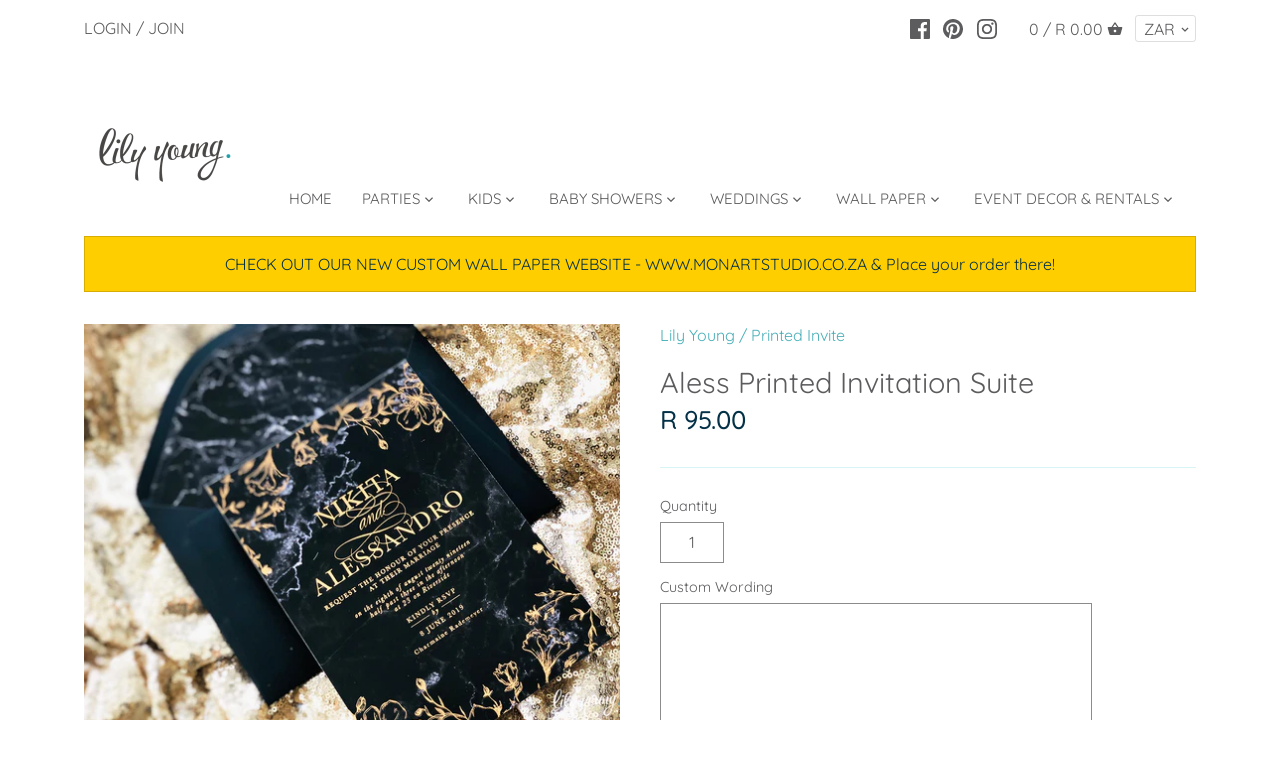

--- FILE ---
content_type: text/html; charset=utf-8
request_url: https://lilyyoung.com/products/aless-printed-invitation-suite
body_size: 27558
content:
<!doctype html>
<html class="no-js" lang="en">
<head>
  <!-- Google Tag Manager -->
<script>(function(w,d,s,l,i){w[l]=w[l]||[];w[l].push({'gtm.start':
new Date().getTime(),event:'gtm.js'});var f=d.getElementsByTagName(s)[0],
j=d.createElement(s),dl=l!='dataLayer'?'&l='+l:'';j.async=true;j.src=
'https://www.googletagmanager.com/gtm.js?id='+i+dl;f.parentNode.insertBefore(j,f);
})(window,document,'script','dataLayer','GTM-53LHSKW');</script>
<!-- End Google Tag Manager -->
  
  
  <!-- Canopy v2.9.2 -->
  <meta charset="utf-8" />
  <meta name="viewport" content="width=device-width,initial-scale=1.0" />
  <meta name="theme-color" content="#48afb8">
  <meta http-equiv="X-UA-Compatible" content="IE=edge,chrome=1">

  

  <title>
  Aless Printed Invitation Suite &ndash; Lily Young Designs
  </title>

  
  <meta name="description" content="Single A5 flat card that is foiled in full on the front of the invitation and printed at the back with additional information, finished with a matching bespoke envelope.  Dimensions: 148x210mm. Inches: 5.83x8.27 Card Paper type: Shimmer pearlescent paper (300 gsm) Envelope: Black Skin paper (300 gsm) Envelope Inner: Sh" />
  

  <link rel="canonical" href="https://lilyyoung.com/products/aless-printed-invitation-suite" />

  




<meta property="og:site_name" content="Lily Young Designs">
<meta property="og:url" content="https://lilyyoung.com/products/aless-printed-invitation-suite">
<meta property="og:title" content="Aless Printed Invitation Suite">
<meta property="og:type" content="product">
<meta property="og:description" content="Single A5 flat card that is foiled in full on the front of the invitation and printed at the back with additional information, finished with a matching bespoke envelope.  Dimensions: 148x210mm. Inches: 5.83x8.27 Card Paper type: Shimmer pearlescent paper (300 gsm) Envelope: Black Skin paper (300 gsm) Envelope Inner: Sh">

  <meta property="og:price:amount" content="95.00">
  <meta property="og:price:currency" content="ZAR">

<meta property="og:image" content="http://lilyyoung.com/cdn/shop/products/AlessFB_1200x1200.jpg?v=1599224273"><meta property="og:image" content="http://lilyyoung.com/cdn/shop/products/AlessFB2_1200x1200.jpg?v=1599224274">
<meta property="og:image:secure_url" content="https://lilyyoung.com/cdn/shop/products/AlessFB_1200x1200.jpg?v=1599224273"><meta property="og:image:secure_url" content="https://lilyyoung.com/cdn/shop/products/AlessFB2_1200x1200.jpg?v=1599224274">


<meta name="twitter:card" content="summary_large_image">
<meta name="twitter:title" content="Aless Printed Invitation Suite">
<meta name="twitter:description" content="Single A5 flat card that is foiled in full on the front of the invitation and printed at the back with additional information, finished with a matching bespoke envelope.  Dimensions: 148x210mm. Inches: 5.83x8.27 Card Paper type: Shimmer pearlescent paper (300 gsm) Envelope: Black Skin paper (300 gsm) Envelope Inner: Sh">


  <link href="//lilyyoung.com/cdn/shop/t/2/assets/styles.scss.css?v=183624125530991707711759259420" rel="stylesheet" type="text/css" media="all" />

  <script src="//ajax.googleapis.com/ajax/libs/jquery/1.9.1/jquery.min.js" type="text/javascript"></script>

  


  <script>window.performance && window.performance.mark && window.performance.mark('shopify.content_for_header.start');</script><meta name="google-site-verification" content="m7Dj9IIf2626PA_LaCXGc2_Nzh2j4sUILK8-CfkOHak">
<meta name="facebook-domain-verification" content="vmmg9a7xulqxqihpjh1y4znlkb3im3">
<meta id="shopify-digital-wallet" name="shopify-digital-wallet" content="/25217237095/digital_wallets/dialog">
<link rel="alternate" type="application/json+oembed" href="https://lilyyoung.com/products/aless-printed-invitation-suite.oembed">
<script async="async" src="/checkouts/internal/preloads.js?locale=en-ZA"></script>
<script id="shopify-features" type="application/json">{"accessToken":"7ce67ecaebf08d4bcaa47972702106df","betas":["rich-media-storefront-analytics"],"domain":"lilyyoung.com","predictiveSearch":true,"shopId":25217237095,"locale":"en"}</script>
<script>var Shopify = Shopify || {};
Shopify.shop = "lily-young-global.myshopify.com";
Shopify.locale = "en";
Shopify.currency = {"active":"ZAR","rate":"1.0"};
Shopify.country = "ZA";
Shopify.theme = {"name":"Canopy","id":74631315559,"schema_name":"Canopy","schema_version":"2.9.2","theme_store_id":732,"role":"main"};
Shopify.theme.handle = "null";
Shopify.theme.style = {"id":null,"handle":null};
Shopify.cdnHost = "lilyyoung.com/cdn";
Shopify.routes = Shopify.routes || {};
Shopify.routes.root = "/";</script>
<script type="module">!function(o){(o.Shopify=o.Shopify||{}).modules=!0}(window);</script>
<script>!function(o){function n(){var o=[];function n(){o.push(Array.prototype.slice.apply(arguments))}return n.q=o,n}var t=o.Shopify=o.Shopify||{};t.loadFeatures=n(),t.autoloadFeatures=n()}(window);</script>
<script id="shop-js-analytics" type="application/json">{"pageType":"product"}</script>
<script defer="defer" async type="module" src="//lilyyoung.com/cdn/shopifycloud/shop-js/modules/v2/client.init-shop-cart-sync_BT-GjEfc.en.esm.js"></script>
<script defer="defer" async type="module" src="//lilyyoung.com/cdn/shopifycloud/shop-js/modules/v2/chunk.common_D58fp_Oc.esm.js"></script>
<script defer="defer" async type="module" src="//lilyyoung.com/cdn/shopifycloud/shop-js/modules/v2/chunk.modal_xMitdFEc.esm.js"></script>
<script type="module">
  await import("//lilyyoung.com/cdn/shopifycloud/shop-js/modules/v2/client.init-shop-cart-sync_BT-GjEfc.en.esm.js");
await import("//lilyyoung.com/cdn/shopifycloud/shop-js/modules/v2/chunk.common_D58fp_Oc.esm.js");
await import("//lilyyoung.com/cdn/shopifycloud/shop-js/modules/v2/chunk.modal_xMitdFEc.esm.js");

  window.Shopify.SignInWithShop?.initShopCartSync?.({"fedCMEnabled":true,"windoidEnabled":true});

</script>
<script>(function() {
  var isLoaded = false;
  function asyncLoad() {
    if (isLoaded) return;
    isLoaded = true;
    var urls = ["https:\/\/popup4.lifterpopup.com\/js\/modal.js?shop=lily-young-global.myshopify.com","https:\/\/s3.amazonaws.com\/pixelpop\/usercontent\/scripts\/763a1c87-4398-4b1e-9104-9f7e00a8fb20\/pixelpop.js?shop=lily-young-global.myshopify.com"];
    for (var i = 0; i < urls.length; i++) {
      var s = document.createElement('script');
      s.type = 'text/javascript';
      s.async = true;
      s.src = urls[i];
      var x = document.getElementsByTagName('script')[0];
      x.parentNode.insertBefore(s, x);
    }
  };
  if(window.attachEvent) {
    window.attachEvent('onload', asyncLoad);
  } else {
    window.addEventListener('load', asyncLoad, false);
  }
})();</script>
<script id="__st">var __st={"a":25217237095,"offset":7200,"reqid":"9d7327fa-b5bf-426c-be42-1a6eab42ed74-1769036064","pageurl":"lilyyoung.com\/products\/aless-printed-invitation-suite","u":"19ca08d311c2","p":"product","rtyp":"product","rid":4688520052839};</script>
<script>window.ShopifyPaypalV4VisibilityTracking = true;</script>
<script id="captcha-bootstrap">!function(){'use strict';const t='contact',e='account',n='new_comment',o=[[t,t],['blogs',n],['comments',n],[t,'customer']],c=[[e,'customer_login'],[e,'guest_login'],[e,'recover_customer_password'],[e,'create_customer']],r=t=>t.map((([t,e])=>`form[action*='/${t}']:not([data-nocaptcha='true']) input[name='form_type'][value='${e}']`)).join(','),a=t=>()=>t?[...document.querySelectorAll(t)].map((t=>t.form)):[];function s(){const t=[...o],e=r(t);return a(e)}const i='password',u='form_key',d=['recaptcha-v3-token','g-recaptcha-response','h-captcha-response',i],f=()=>{try{return window.sessionStorage}catch{return}},m='__shopify_v',_=t=>t.elements[u];function p(t,e,n=!1){try{const o=window.sessionStorage,c=JSON.parse(o.getItem(e)),{data:r}=function(t){const{data:e,action:n}=t;return t[m]||n?{data:e,action:n}:{data:t,action:n}}(c);for(const[e,n]of Object.entries(r))t.elements[e]&&(t.elements[e].value=n);n&&o.removeItem(e)}catch(o){console.error('form repopulation failed',{error:o})}}const l='form_type',E='cptcha';function T(t){t.dataset[E]=!0}const w=window,h=w.document,L='Shopify',v='ce_forms',y='captcha';let A=!1;((t,e)=>{const n=(g='f06e6c50-85a8-45c8-87d0-21a2b65856fe',I='https://cdn.shopify.com/shopifycloud/storefront-forms-hcaptcha/ce_storefront_forms_captcha_hcaptcha.v1.5.2.iife.js',D={infoText:'Protected by hCaptcha',privacyText:'Privacy',termsText:'Terms'},(t,e,n)=>{const o=w[L][v],c=o.bindForm;if(c)return c(t,g,e,D).then(n);var r;o.q.push([[t,g,e,D],n]),r=I,A||(h.body.append(Object.assign(h.createElement('script'),{id:'captcha-provider',async:!0,src:r})),A=!0)});var g,I,D;w[L]=w[L]||{},w[L][v]=w[L][v]||{},w[L][v].q=[],w[L][y]=w[L][y]||{},w[L][y].protect=function(t,e){n(t,void 0,e),T(t)},Object.freeze(w[L][y]),function(t,e,n,w,h,L){const[v,y,A,g]=function(t,e,n){const i=e?o:[],u=t?c:[],d=[...i,...u],f=r(d),m=r(i),_=r(d.filter((([t,e])=>n.includes(e))));return[a(f),a(m),a(_),s()]}(w,h,L),I=t=>{const e=t.target;return e instanceof HTMLFormElement?e:e&&e.form},D=t=>v().includes(t);t.addEventListener('submit',(t=>{const e=I(t);if(!e)return;const n=D(e)&&!e.dataset.hcaptchaBound&&!e.dataset.recaptchaBound,o=_(e),c=g().includes(e)&&(!o||!o.value);(n||c)&&t.preventDefault(),c&&!n&&(function(t){try{if(!f())return;!function(t){const e=f();if(!e)return;const n=_(t);if(!n)return;const o=n.value;o&&e.removeItem(o)}(t);const e=Array.from(Array(32),(()=>Math.random().toString(36)[2])).join('');!function(t,e){_(t)||t.append(Object.assign(document.createElement('input'),{type:'hidden',name:u})),t.elements[u].value=e}(t,e),function(t,e){const n=f();if(!n)return;const o=[...t.querySelectorAll(`input[type='${i}']`)].map((({name:t})=>t)),c=[...d,...o],r={};for(const[a,s]of new FormData(t).entries())c.includes(a)||(r[a]=s);n.setItem(e,JSON.stringify({[m]:1,action:t.action,data:r}))}(t,e)}catch(e){console.error('failed to persist form',e)}}(e),e.submit())}));const S=(t,e)=>{t&&!t.dataset[E]&&(n(t,e.some((e=>e===t))),T(t))};for(const o of['focusin','change'])t.addEventListener(o,(t=>{const e=I(t);D(e)&&S(e,y())}));const B=e.get('form_key'),M=e.get(l),P=B&&M;t.addEventListener('DOMContentLoaded',(()=>{const t=y();if(P)for(const e of t)e.elements[l].value===M&&p(e,B);[...new Set([...A(),...v().filter((t=>'true'===t.dataset.shopifyCaptcha))])].forEach((e=>S(e,t)))}))}(h,new URLSearchParams(w.location.search),n,t,e,['guest_login'])})(!0,!0)}();</script>
<script integrity="sha256-4kQ18oKyAcykRKYeNunJcIwy7WH5gtpwJnB7kiuLZ1E=" data-source-attribution="shopify.loadfeatures" defer="defer" src="//lilyyoung.com/cdn/shopifycloud/storefront/assets/storefront/load_feature-a0a9edcb.js" crossorigin="anonymous"></script>
<script data-source-attribution="shopify.dynamic_checkout.dynamic.init">var Shopify=Shopify||{};Shopify.PaymentButton=Shopify.PaymentButton||{isStorefrontPortableWallets:!0,init:function(){window.Shopify.PaymentButton.init=function(){};var t=document.createElement("script");t.src="https://lilyyoung.com/cdn/shopifycloud/portable-wallets/latest/portable-wallets.en.js",t.type="module",document.head.appendChild(t)}};
</script>
<script data-source-attribution="shopify.dynamic_checkout.buyer_consent">
  function portableWalletsHideBuyerConsent(e){var t=document.getElementById("shopify-buyer-consent"),n=document.getElementById("shopify-subscription-policy-button");t&&n&&(t.classList.add("hidden"),t.setAttribute("aria-hidden","true"),n.removeEventListener("click",e))}function portableWalletsShowBuyerConsent(e){var t=document.getElementById("shopify-buyer-consent"),n=document.getElementById("shopify-subscription-policy-button");t&&n&&(t.classList.remove("hidden"),t.removeAttribute("aria-hidden"),n.addEventListener("click",e))}window.Shopify?.PaymentButton&&(window.Shopify.PaymentButton.hideBuyerConsent=portableWalletsHideBuyerConsent,window.Shopify.PaymentButton.showBuyerConsent=portableWalletsShowBuyerConsent);
</script>
<script data-source-attribution="shopify.dynamic_checkout.cart.bootstrap">document.addEventListener("DOMContentLoaded",(function(){function t(){return document.querySelector("shopify-accelerated-checkout-cart, shopify-accelerated-checkout")}if(t())Shopify.PaymentButton.init();else{new MutationObserver((function(e,n){t()&&(Shopify.PaymentButton.init(),n.disconnect())})).observe(document.body,{childList:!0,subtree:!0})}}));
</script>
<script id="sections-script" data-sections="product-recommendations" defer="defer" src="//lilyyoung.com/cdn/shop/t/2/compiled_assets/scripts.js?v=746"></script>
<script>window.performance && window.performance.mark && window.performance.mark('shopify.content_for_header.end');</script>

  <script>
    document.documentElement.className = document.documentElement.className.replace('no-js', '');
    Shopify.money_format = "R {{amount}}";
    window.theme = window.theme || {};
    theme.jQuery = jQuery;
    theme.money_container = '.theme-money';
    theme.money_format = "R {{amount}}";
    theme.strings = {
      previous: "Previous",
      next: "Next",
      close: "Close"
    };
  </script>
<script src='//ajax.googleapis.com/ajax/libs/jquery/3.1.1/jquery.min.js'></script>
                                                <link href="//lilyyoung.com/cdn/shop/t/2/assets/shoppable_instagram.css?v=102810387444529513551573626661" rel="stylesheet" type="text/css" media="all" />
  			<link rel='stylesheet' type='text/css' href='https://maxcdn.bootstrapcdn.com/font-awesome/4.7.0/css/font-awesome.min.css'>
              <script src='https://cdn.shopify.com/s/assets/external/app.js'></script>                        
              <script type='text/javascript'>
              ShopifyApp.ready(function(){
                ShopifyApp.Bar.loadingOff();
              });
            </script>
              <script src="https://shopoe.net/app.js"></script>
  
  <script src="//scripts.iconnode.com/89961.js"></script>
<link href="https://monorail-edge.shopifysvc.com" rel="dns-prefetch">
<script>(function(){if ("sendBeacon" in navigator && "performance" in window) {try {var session_token_from_headers = performance.getEntriesByType('navigation')[0].serverTiming.find(x => x.name == '_s').description;} catch {var session_token_from_headers = undefined;}var session_cookie_matches = document.cookie.match(/_shopify_s=([^;]*)/);var session_token_from_cookie = session_cookie_matches && session_cookie_matches.length === 2 ? session_cookie_matches[1] : "";var session_token = session_token_from_headers || session_token_from_cookie || "";function handle_abandonment_event(e) {var entries = performance.getEntries().filter(function(entry) {return /monorail-edge.shopifysvc.com/.test(entry.name);});if (!window.abandonment_tracked && entries.length === 0) {window.abandonment_tracked = true;var currentMs = Date.now();var navigation_start = performance.timing.navigationStart;var payload = {shop_id: 25217237095,url: window.location.href,navigation_start,duration: currentMs - navigation_start,session_token,page_type: "product"};window.navigator.sendBeacon("https://monorail-edge.shopifysvc.com/v1/produce", JSON.stringify({schema_id: "online_store_buyer_site_abandonment/1.1",payload: payload,metadata: {event_created_at_ms: currentMs,event_sent_at_ms: currentMs}}));}}window.addEventListener('pagehide', handle_abandonment_event);}}());</script>
<script id="web-pixels-manager-setup">(function e(e,d,r,n,o){if(void 0===o&&(o={}),!Boolean(null===(a=null===(i=window.Shopify)||void 0===i?void 0:i.analytics)||void 0===a?void 0:a.replayQueue)){var i,a;window.Shopify=window.Shopify||{};var t=window.Shopify;t.analytics=t.analytics||{};var s=t.analytics;s.replayQueue=[],s.publish=function(e,d,r){return s.replayQueue.push([e,d,r]),!0};try{self.performance.mark("wpm:start")}catch(e){}var l=function(){var e={modern:/Edge?\/(1{2}[4-9]|1[2-9]\d|[2-9]\d{2}|\d{4,})\.\d+(\.\d+|)|Firefox\/(1{2}[4-9]|1[2-9]\d|[2-9]\d{2}|\d{4,})\.\d+(\.\d+|)|Chrom(ium|e)\/(9{2}|\d{3,})\.\d+(\.\d+|)|(Maci|X1{2}).+ Version\/(15\.\d+|(1[6-9]|[2-9]\d|\d{3,})\.\d+)([,.]\d+|)( \(\w+\)|)( Mobile\/\w+|) Safari\/|Chrome.+OPR\/(9{2}|\d{3,})\.\d+\.\d+|(CPU[ +]OS|iPhone[ +]OS|CPU[ +]iPhone|CPU IPhone OS|CPU iPad OS)[ +]+(15[._]\d+|(1[6-9]|[2-9]\d|\d{3,})[._]\d+)([._]\d+|)|Android:?[ /-](13[3-9]|1[4-9]\d|[2-9]\d{2}|\d{4,})(\.\d+|)(\.\d+|)|Android.+Firefox\/(13[5-9]|1[4-9]\d|[2-9]\d{2}|\d{4,})\.\d+(\.\d+|)|Android.+Chrom(ium|e)\/(13[3-9]|1[4-9]\d|[2-9]\d{2}|\d{4,})\.\d+(\.\d+|)|SamsungBrowser\/([2-9]\d|\d{3,})\.\d+/,legacy:/Edge?\/(1[6-9]|[2-9]\d|\d{3,})\.\d+(\.\d+|)|Firefox\/(5[4-9]|[6-9]\d|\d{3,})\.\d+(\.\d+|)|Chrom(ium|e)\/(5[1-9]|[6-9]\d|\d{3,})\.\d+(\.\d+|)([\d.]+$|.*Safari\/(?![\d.]+ Edge\/[\d.]+$))|(Maci|X1{2}).+ Version\/(10\.\d+|(1[1-9]|[2-9]\d|\d{3,})\.\d+)([,.]\d+|)( \(\w+\)|)( Mobile\/\w+|) Safari\/|Chrome.+OPR\/(3[89]|[4-9]\d|\d{3,})\.\d+\.\d+|(CPU[ +]OS|iPhone[ +]OS|CPU[ +]iPhone|CPU IPhone OS|CPU iPad OS)[ +]+(10[._]\d+|(1[1-9]|[2-9]\d|\d{3,})[._]\d+)([._]\d+|)|Android:?[ /-](13[3-9]|1[4-9]\d|[2-9]\d{2}|\d{4,})(\.\d+|)(\.\d+|)|Mobile Safari.+OPR\/([89]\d|\d{3,})\.\d+\.\d+|Android.+Firefox\/(13[5-9]|1[4-9]\d|[2-9]\d{2}|\d{4,})\.\d+(\.\d+|)|Android.+Chrom(ium|e)\/(13[3-9]|1[4-9]\d|[2-9]\d{2}|\d{4,})\.\d+(\.\d+|)|Android.+(UC? ?Browser|UCWEB|U3)[ /]?(15\.([5-9]|\d{2,})|(1[6-9]|[2-9]\d|\d{3,})\.\d+)\.\d+|SamsungBrowser\/(5\.\d+|([6-9]|\d{2,})\.\d+)|Android.+MQ{2}Browser\/(14(\.(9|\d{2,})|)|(1[5-9]|[2-9]\d|\d{3,})(\.\d+|))(\.\d+|)|K[Aa][Ii]OS\/(3\.\d+|([4-9]|\d{2,})\.\d+)(\.\d+|)/},d=e.modern,r=e.legacy,n=navigator.userAgent;return n.match(d)?"modern":n.match(r)?"legacy":"unknown"}(),u="modern"===l?"modern":"legacy",c=(null!=n?n:{modern:"",legacy:""})[u],f=function(e){return[e.baseUrl,"/wpm","/b",e.hashVersion,"modern"===e.buildTarget?"m":"l",".js"].join("")}({baseUrl:d,hashVersion:r,buildTarget:u}),m=function(e){var d=e.version,r=e.bundleTarget,n=e.surface,o=e.pageUrl,i=e.monorailEndpoint;return{emit:function(e){var a=e.status,t=e.errorMsg,s=(new Date).getTime(),l=JSON.stringify({metadata:{event_sent_at_ms:s},events:[{schema_id:"web_pixels_manager_load/3.1",payload:{version:d,bundle_target:r,page_url:o,status:a,surface:n,error_msg:t},metadata:{event_created_at_ms:s}}]});if(!i)return console&&console.warn&&console.warn("[Web Pixels Manager] No Monorail endpoint provided, skipping logging."),!1;try{return self.navigator.sendBeacon.bind(self.navigator)(i,l)}catch(e){}var u=new XMLHttpRequest;try{return u.open("POST",i,!0),u.setRequestHeader("Content-Type","text/plain"),u.send(l),!0}catch(e){return console&&console.warn&&console.warn("[Web Pixels Manager] Got an unhandled error while logging to Monorail."),!1}}}}({version:r,bundleTarget:l,surface:e.surface,pageUrl:self.location.href,monorailEndpoint:e.monorailEndpoint});try{o.browserTarget=l,function(e){var d=e.src,r=e.async,n=void 0===r||r,o=e.onload,i=e.onerror,a=e.sri,t=e.scriptDataAttributes,s=void 0===t?{}:t,l=document.createElement("script"),u=document.querySelector("head"),c=document.querySelector("body");if(l.async=n,l.src=d,a&&(l.integrity=a,l.crossOrigin="anonymous"),s)for(var f in s)if(Object.prototype.hasOwnProperty.call(s,f))try{l.dataset[f]=s[f]}catch(e){}if(o&&l.addEventListener("load",o),i&&l.addEventListener("error",i),u)u.appendChild(l);else{if(!c)throw new Error("Did not find a head or body element to append the script");c.appendChild(l)}}({src:f,async:!0,onload:function(){if(!function(){var e,d;return Boolean(null===(d=null===(e=window.Shopify)||void 0===e?void 0:e.analytics)||void 0===d?void 0:d.initialized)}()){var d=window.webPixelsManager.init(e)||void 0;if(d){var r=window.Shopify.analytics;r.replayQueue.forEach((function(e){var r=e[0],n=e[1],o=e[2];d.publishCustomEvent(r,n,o)})),r.replayQueue=[],r.publish=d.publishCustomEvent,r.visitor=d.visitor,r.initialized=!0}}},onerror:function(){return m.emit({status:"failed",errorMsg:"".concat(f," has failed to load")})},sri:function(e){var d=/^sha384-[A-Za-z0-9+/=]+$/;return"string"==typeof e&&d.test(e)}(c)?c:"",scriptDataAttributes:o}),m.emit({status:"loading"})}catch(e){m.emit({status:"failed",errorMsg:(null==e?void 0:e.message)||"Unknown error"})}}})({shopId: 25217237095,storefrontBaseUrl: "https://lilyyoung.com",extensionsBaseUrl: "https://extensions.shopifycdn.com/cdn/shopifycloud/web-pixels-manager",monorailEndpoint: "https://monorail-edge.shopifysvc.com/unstable/produce_batch",surface: "storefront-renderer",enabledBetaFlags: ["2dca8a86"],webPixelsConfigList: [{"id":"306741351","configuration":"{\"config\":\"{\\\"pixel_id\\\":\\\"GT-NB96W5X\\\",\\\"target_country\\\":\\\"ZA\\\",\\\"gtag_events\\\":[{\\\"type\\\":\\\"purchase\\\",\\\"action_label\\\":\\\"MC-EP6GR0ZFM6\\\"},{\\\"type\\\":\\\"page_view\\\",\\\"action_label\\\":\\\"MC-EP6GR0ZFM6\\\"},{\\\"type\\\":\\\"view_item\\\",\\\"action_label\\\":\\\"MC-EP6GR0ZFM6\\\"}],\\\"enable_monitoring_mode\\\":false}\"}","eventPayloadVersion":"v1","runtimeContext":"OPEN","scriptVersion":"b2a88bafab3e21179ed38636efcd8a93","type":"APP","apiClientId":1780363,"privacyPurposes":[],"dataSharingAdjustments":{"protectedCustomerApprovalScopes":["read_customer_address","read_customer_email","read_customer_name","read_customer_personal_data","read_customer_phone"]}},{"id":"129138791","configuration":"{\"pixel_id\":\"390150915159384\",\"pixel_type\":\"facebook_pixel\",\"metaapp_system_user_token\":\"-\"}","eventPayloadVersion":"v1","runtimeContext":"OPEN","scriptVersion":"ca16bc87fe92b6042fbaa3acc2fbdaa6","type":"APP","apiClientId":2329312,"privacyPurposes":["ANALYTICS","MARKETING","SALE_OF_DATA"],"dataSharingAdjustments":{"protectedCustomerApprovalScopes":["read_customer_address","read_customer_email","read_customer_name","read_customer_personal_data","read_customer_phone"]}},{"id":"34996327","eventPayloadVersion":"v1","runtimeContext":"LAX","scriptVersion":"1","type":"CUSTOM","privacyPurposes":["MARKETING"],"name":"Meta pixel (migrated)"},{"id":"shopify-app-pixel","configuration":"{}","eventPayloadVersion":"v1","runtimeContext":"STRICT","scriptVersion":"0450","apiClientId":"shopify-pixel","type":"APP","privacyPurposes":["ANALYTICS","MARKETING"]},{"id":"shopify-custom-pixel","eventPayloadVersion":"v1","runtimeContext":"LAX","scriptVersion":"0450","apiClientId":"shopify-pixel","type":"CUSTOM","privacyPurposes":["ANALYTICS","MARKETING"]}],isMerchantRequest: false,initData: {"shop":{"name":"Lily Young Designs","paymentSettings":{"currencyCode":"ZAR"},"myshopifyDomain":"lily-young-global.myshopify.com","countryCode":"ZA","storefrontUrl":"https:\/\/lilyyoung.com"},"customer":null,"cart":null,"checkout":null,"productVariants":[{"price":{"amount":95.0,"currencyCode":"ZAR"},"product":{"title":"Aless Printed Invitation Suite","vendor":"Lily Young","id":"4688520052839","untranslatedTitle":"Aless Printed Invitation Suite","url":"\/products\/aless-printed-invitation-suite","type":"Printed Invite"},"id":"32805139710055","image":{"src":"\/\/lilyyoung.com\/cdn\/shop\/products\/AlessFB.jpg?v=1599224273"},"sku":"","title":"Default Title","untranslatedTitle":"Default Title"}],"purchasingCompany":null},},"https://lilyyoung.com/cdn","fcfee988w5aeb613cpc8e4bc33m6693e112",{"modern":"","legacy":""},{"shopId":"25217237095","storefrontBaseUrl":"https:\/\/lilyyoung.com","extensionBaseUrl":"https:\/\/extensions.shopifycdn.com\/cdn\/shopifycloud\/web-pixels-manager","surface":"storefront-renderer","enabledBetaFlags":"[\"2dca8a86\"]","isMerchantRequest":"false","hashVersion":"fcfee988w5aeb613cpc8e4bc33m6693e112","publish":"custom","events":"[[\"page_viewed\",{}],[\"product_viewed\",{\"productVariant\":{\"price\":{\"amount\":95.0,\"currencyCode\":\"ZAR\"},\"product\":{\"title\":\"Aless Printed Invitation Suite\",\"vendor\":\"Lily Young\",\"id\":\"4688520052839\",\"untranslatedTitle\":\"Aless Printed Invitation Suite\",\"url\":\"\/products\/aless-printed-invitation-suite\",\"type\":\"Printed Invite\"},\"id\":\"32805139710055\",\"image\":{\"src\":\"\/\/lilyyoung.com\/cdn\/shop\/products\/AlessFB.jpg?v=1599224273\"},\"sku\":\"\",\"title\":\"Default Title\",\"untranslatedTitle\":\"Default Title\"}}]]"});</script><script>
  window.ShopifyAnalytics = window.ShopifyAnalytics || {};
  window.ShopifyAnalytics.meta = window.ShopifyAnalytics.meta || {};
  window.ShopifyAnalytics.meta.currency = 'ZAR';
  var meta = {"product":{"id":4688520052839,"gid":"gid:\/\/shopify\/Product\/4688520052839","vendor":"Lily Young","type":"Printed Invite","handle":"aless-printed-invitation-suite","variants":[{"id":32805139710055,"price":9500,"name":"Aless Printed Invitation Suite","public_title":null,"sku":""}],"remote":false},"page":{"pageType":"product","resourceType":"product","resourceId":4688520052839,"requestId":"9d7327fa-b5bf-426c-be42-1a6eab42ed74-1769036064"}};
  for (var attr in meta) {
    window.ShopifyAnalytics.meta[attr] = meta[attr];
  }
</script>
<script class="analytics">
  (function () {
    var customDocumentWrite = function(content) {
      var jquery = null;

      if (window.jQuery) {
        jquery = window.jQuery;
      } else if (window.Checkout && window.Checkout.$) {
        jquery = window.Checkout.$;
      }

      if (jquery) {
        jquery('body').append(content);
      }
    };

    var hasLoggedConversion = function(token) {
      if (token) {
        return document.cookie.indexOf('loggedConversion=' + token) !== -1;
      }
      return false;
    }

    var setCookieIfConversion = function(token) {
      if (token) {
        var twoMonthsFromNow = new Date(Date.now());
        twoMonthsFromNow.setMonth(twoMonthsFromNow.getMonth() + 2);

        document.cookie = 'loggedConversion=' + token + '; expires=' + twoMonthsFromNow;
      }
    }

    var trekkie = window.ShopifyAnalytics.lib = window.trekkie = window.trekkie || [];
    if (trekkie.integrations) {
      return;
    }
    trekkie.methods = [
      'identify',
      'page',
      'ready',
      'track',
      'trackForm',
      'trackLink'
    ];
    trekkie.factory = function(method) {
      return function() {
        var args = Array.prototype.slice.call(arguments);
        args.unshift(method);
        trekkie.push(args);
        return trekkie;
      };
    };
    for (var i = 0; i < trekkie.methods.length; i++) {
      var key = trekkie.methods[i];
      trekkie[key] = trekkie.factory(key);
    }
    trekkie.load = function(config) {
      trekkie.config = config || {};
      trekkie.config.initialDocumentCookie = document.cookie;
      var first = document.getElementsByTagName('script')[0];
      var script = document.createElement('script');
      script.type = 'text/javascript';
      script.onerror = function(e) {
        var scriptFallback = document.createElement('script');
        scriptFallback.type = 'text/javascript';
        scriptFallback.onerror = function(error) {
                var Monorail = {
      produce: function produce(monorailDomain, schemaId, payload) {
        var currentMs = new Date().getTime();
        var event = {
          schema_id: schemaId,
          payload: payload,
          metadata: {
            event_created_at_ms: currentMs,
            event_sent_at_ms: currentMs
          }
        };
        return Monorail.sendRequest("https://" + monorailDomain + "/v1/produce", JSON.stringify(event));
      },
      sendRequest: function sendRequest(endpointUrl, payload) {
        // Try the sendBeacon API
        if (window && window.navigator && typeof window.navigator.sendBeacon === 'function' && typeof window.Blob === 'function' && !Monorail.isIos12()) {
          var blobData = new window.Blob([payload], {
            type: 'text/plain'
          });

          if (window.navigator.sendBeacon(endpointUrl, blobData)) {
            return true;
          } // sendBeacon was not successful

        } // XHR beacon

        var xhr = new XMLHttpRequest();

        try {
          xhr.open('POST', endpointUrl);
          xhr.setRequestHeader('Content-Type', 'text/plain');
          xhr.send(payload);
        } catch (e) {
          console.log(e);
        }

        return false;
      },
      isIos12: function isIos12() {
        return window.navigator.userAgent.lastIndexOf('iPhone; CPU iPhone OS 12_') !== -1 || window.navigator.userAgent.lastIndexOf('iPad; CPU OS 12_') !== -1;
      }
    };
    Monorail.produce('monorail-edge.shopifysvc.com',
      'trekkie_storefront_load_errors/1.1',
      {shop_id: 25217237095,
      theme_id: 74631315559,
      app_name: "storefront",
      context_url: window.location.href,
      source_url: "//lilyyoung.com/cdn/s/trekkie.storefront.9615f8e10e499e09ff0451d383e936edfcfbbf47.min.js"});

        };
        scriptFallback.async = true;
        scriptFallback.src = '//lilyyoung.com/cdn/s/trekkie.storefront.9615f8e10e499e09ff0451d383e936edfcfbbf47.min.js';
        first.parentNode.insertBefore(scriptFallback, first);
      };
      script.async = true;
      script.src = '//lilyyoung.com/cdn/s/trekkie.storefront.9615f8e10e499e09ff0451d383e936edfcfbbf47.min.js';
      first.parentNode.insertBefore(script, first);
    };
    trekkie.load(
      {"Trekkie":{"appName":"storefront","development":false,"defaultAttributes":{"shopId":25217237095,"isMerchantRequest":null,"themeId":74631315559,"themeCityHash":"15211984296803832199","contentLanguage":"en","currency":"ZAR","eventMetadataId":"ab6afbd8-2148-4562-8544-4784d7c83593"},"isServerSideCookieWritingEnabled":true,"monorailRegion":"shop_domain","enabledBetaFlags":["65f19447"]},"Session Attribution":{},"S2S":{"facebookCapiEnabled":true,"source":"trekkie-storefront-renderer","apiClientId":580111}}
    );

    var loaded = false;
    trekkie.ready(function() {
      if (loaded) return;
      loaded = true;

      window.ShopifyAnalytics.lib = window.trekkie;

      var originalDocumentWrite = document.write;
      document.write = customDocumentWrite;
      try { window.ShopifyAnalytics.merchantGoogleAnalytics.call(this); } catch(error) {};
      document.write = originalDocumentWrite;

      window.ShopifyAnalytics.lib.page(null,{"pageType":"product","resourceType":"product","resourceId":4688520052839,"requestId":"9d7327fa-b5bf-426c-be42-1a6eab42ed74-1769036064","shopifyEmitted":true});

      var match = window.location.pathname.match(/checkouts\/(.+)\/(thank_you|post_purchase)/)
      var token = match? match[1]: undefined;
      if (!hasLoggedConversion(token)) {
        setCookieIfConversion(token);
        window.ShopifyAnalytics.lib.track("Viewed Product",{"currency":"ZAR","variantId":32805139710055,"productId":4688520052839,"productGid":"gid:\/\/shopify\/Product\/4688520052839","name":"Aless Printed Invitation Suite","price":"95.00","sku":"","brand":"Lily Young","variant":null,"category":"Printed Invite","nonInteraction":true,"remote":false},undefined,undefined,{"shopifyEmitted":true});
      window.ShopifyAnalytics.lib.track("monorail:\/\/trekkie_storefront_viewed_product\/1.1",{"currency":"ZAR","variantId":32805139710055,"productId":4688520052839,"productGid":"gid:\/\/shopify\/Product\/4688520052839","name":"Aless Printed Invitation Suite","price":"95.00","sku":"","brand":"Lily Young","variant":null,"category":"Printed Invite","nonInteraction":true,"remote":false,"referer":"https:\/\/lilyyoung.com\/products\/aless-printed-invitation-suite"});
      }
    });


        var eventsListenerScript = document.createElement('script');
        eventsListenerScript.async = true;
        eventsListenerScript.src = "//lilyyoung.com/cdn/shopifycloud/storefront/assets/shop_events_listener-3da45d37.js";
        document.getElementsByTagName('head')[0].appendChild(eventsListenerScript);

})();</script>
  <script>
  if (!window.ga || (window.ga && typeof window.ga !== 'function')) {
    window.ga = function ga() {
      (window.ga.q = window.ga.q || []).push(arguments);
      if (window.Shopify && window.Shopify.analytics && typeof window.Shopify.analytics.publish === 'function') {
        window.Shopify.analytics.publish("ga_stub_called", {}, {sendTo: "google_osp_migration"});
      }
      console.error("Shopify's Google Analytics stub called with:", Array.from(arguments), "\nSee https://help.shopify.com/manual/promoting-marketing/pixels/pixel-migration#google for more information.");
    };
    if (window.Shopify && window.Shopify.analytics && typeof window.Shopify.analytics.publish === 'function') {
      window.Shopify.analytics.publish("ga_stub_initialized", {}, {sendTo: "google_osp_migration"});
    }
  }
</script>
<script
  defer
  src="https://lilyyoung.com/cdn/shopifycloud/perf-kit/shopify-perf-kit-3.0.4.min.js"
  data-application="storefront-renderer"
  data-shop-id="25217237095"
  data-render-region="gcp-us-central1"
  data-page-type="product"
  data-theme-instance-id="74631315559"
  data-theme-name="Canopy"
  data-theme-version="2.9.2"
  data-monorail-region="shop_domain"
  data-resource-timing-sampling-rate="10"
  data-shs="true"
  data-shs-beacon="true"
  data-shs-export-with-fetch="true"
  data-shs-logs-sample-rate="1"
  data-shs-beacon-endpoint="https://lilyyoung.com/api/collect"
></script>
</head>

<body class="template-product template-sfx-customisable">
  <!-- Load Facebook SDK for JavaScript -->
<div id="fb-root"></div>
<script>
window.fbAsyncInit = function() {
  FB.init({
    xfbml            : true,
    version          : 'v10.0'
  });
};

(function(d, s, id) {
  var js, fjs = d.getElementsByTagName(s)[0];
  if (d.getElementById(id)) return;
  js = d.createElement(s); js.id = id;
  js.src = 'https://connect.facebook.net/en_US/sdk/xfbml.customerchat.js';
  fjs.parentNode.insertBefore(js, fjs);
}(document, 'script', 'facebook-jssdk'));</script>

<!-- Your Chat Plugin code -->
<div class="fb-customerchat"
  attribution="install_email"
  page_id="446944369381096"
  theme_color="#44bec7">
</div>

            
              


  
  <script type="text/javascript">if(typeof isGwHelperLoaded==='undefined'){(function(){var HE_DOMAIN=localStorage.getItem('ssw_debug_domain');if(!HE_DOMAIN){HE_DOMAIN='https://app.growave.io'}var GW_IS_DEV=localStorage.getItem('ssw_debug');if(!GW_IS_DEV){GW_IS_DEV=0}if(!window.Ssw){Ssw={}}function isReadyStatus(){return typeof ssw==="function"&&window.gwPolyfillsLoaded}function sswRun(application){if(isReadyStatus()){setTimeout(function(){application(ssw)},0)}else{var _loadSswLib=setInterval(function(){if(isReadyStatus()){clearInterval(_loadSswLib);application(ssw)}},30)}}var sswApp={default:0,cart_item_count:0,accounts_enabled:1,pageUrls:{wishlist:'/pages/wishlist',profile:'/pages/profile',profileEdit:'/pages/profile-edit',reward:'/pages/reward',referral:'/pages/referral',reviews:'/pages/reviews',reviewShare:'/pages/share-review',instagram:'/pages/shop-instagram',editNotification:'/pages/edit-notifications'},modules:{comment:null,community:null,fave:null,instagram:null,questions:null,review:null,sharing:null,reward:null}};var sswLangs={data:{},add:function(key,value){this.data[key]=value},t:function(key,params){var value=key;if(typeof this.data[key]!=='undefined'){value=this.data[key]}value=(value&&value.indexOf("translation missing:")<0)?value:key;if(params){value=value.replace(/\{\{\s?(\w+)\s?\}\}/g,function(match,variable){return(typeof params[variable]!='undefined')?params[variable]:match})}return value},p:function(key_singular,key_plural,count,params){if(count==1){return this.t(key_singular,params)}else{return this.t(key_plural,params)}}};sswApp.product={"id":4688520052839,"title":"Aless Printed Invitation Suite","handle":"aless-printed-invitation-suite","description":"\u003cp\u003eSingle A5 flat card that is foiled in full on the front of the invitation and printed at the back with additional information, finished with a matching bespoke envelope. \u003c\/p\u003e\n\u003cp\u003eDimensions: 148x210mm. Inches: 5.83x8.27\u003c\/p\u003e\n\u003cp\u003eCard Paper type: Shimmer pearlescent paper (300 gsm)\u003c\/p\u003e\n\u003cp\u003eEnvelope: Black Skin paper (300 gsm)\u003c\/p\u003e\n\u003cp\u003eEnvelope Inner: Shimmer pearlescent paper (120 gsm)\u003c\/p\u003e\n\u003cp\u003eFoiling: Gold\u003c\/p\u003e\n\u003cp\u003e\u003cstrong\u003e\u003cem\u003e*Minimum order quantity for printed invitations are 20.\u003c\/em\u003e\u003c\/strong\u003e\u003c\/p\u003e\n\u003cmeta charset=\"utf-8\"\u003e\n\u003cp\u003e\u003cem\u003e\u003cstrong\u003e*All products are made to order, please allow 7-10 working days for production.\u003c\/strong\u003e\u003c\/em\u003e\u003c\/p\u003e","published_at":"2020-09-04T14:57:34+02:00","created_at":"2020-09-04T14:57:34+02:00","vendor":"Lily Young","type":"Printed Invite","tags":[],"price":9500,"price_min":9500,"price_max":9500,"available":true,"price_varies":false,"compare_at_price":null,"compare_at_price_min":0,"compare_at_price_max":0,"compare_at_price_varies":false,"variants":[{"id":32805139710055,"title":"Default Title","option1":"Default Title","option2":null,"option3":null,"sku":"","requires_shipping":true,"taxable":false,"featured_image":null,"available":true,"name":"Aless Printed Invitation Suite","public_title":null,"options":["Default Title"],"price":9500,"weight":0,"compare_at_price":null,"inventory_management":null,"barcode":"","requires_selling_plan":false,"selling_plan_allocations":[]}],"images":["\/\/lilyyoung.com\/cdn\/shop\/products\/AlessFB.jpg?v=1599224273","\/\/lilyyoung.com\/cdn\/shop\/products\/AlessFB2.jpg?v=1599224274"],"featured_image":"\/\/lilyyoung.com\/cdn\/shop\/products\/AlessFB.jpg?v=1599224273","options":["Title"],"media":[{"alt":null,"id":7950154104935,"position":1,"preview_image":{"aspect_ratio":1.333,"height":900,"width":1200,"src":"\/\/lilyyoung.com\/cdn\/shop\/products\/AlessFB.jpg?v=1599224273"},"aspect_ratio":1.333,"height":900,"media_type":"image","src":"\/\/lilyyoung.com\/cdn\/shop\/products\/AlessFB.jpg?v=1599224273","width":1200},{"alt":null,"id":7950154137703,"position":2,"preview_image":{"aspect_ratio":1.333,"height":900,"width":1200,"src":"\/\/lilyyoung.com\/cdn\/shop\/products\/AlessFB2.jpg?v=1599224274"},"aspect_ratio":1.333,"height":900,"media_type":"image","src":"\/\/lilyyoung.com\/cdn\/shop\/products\/AlessFB2.jpg?v=1599224274","width":1200}],"requires_selling_plan":false,"selling_plan_groups":[],"content":"\u003cp\u003eSingle A5 flat card that is foiled in full on the front of the invitation and printed at the back with additional information, finished with a matching bespoke envelope. \u003c\/p\u003e\n\u003cp\u003eDimensions: 148x210mm. Inches: 5.83x8.27\u003c\/p\u003e\n\u003cp\u003eCard Paper type: Shimmer pearlescent paper (300 gsm)\u003c\/p\u003e\n\u003cp\u003eEnvelope: Black Skin paper (300 gsm)\u003c\/p\u003e\n\u003cp\u003eEnvelope Inner: Shimmer pearlescent paper (120 gsm)\u003c\/p\u003e\n\u003cp\u003eFoiling: Gold\u003c\/p\u003e\n\u003cp\u003e\u003cstrong\u003e\u003cem\u003e*Minimum order quantity for printed invitations are 20.\u003c\/em\u003e\u003c\/strong\u003e\u003c\/p\u003e\n\u003cmeta charset=\"utf-8\"\u003e\n\u003cp\u003e\u003cem\u003e\u003cstrong\u003e*All products are made to order, please allow 7-10 working days for production.\u003c\/strong\u003e\u003c\/em\u003e\u003c\/p\u003e"};sswApp.metafield_settings={"cart_count_id":"#cart-count","cart_total_id":"#cart-total"};var sswPublishedLocales={};sswPublishedLocales["en"]={endonym_name:"English",iso_code:"en",name:"English",root_url:"/",primary:true};window.sswRun=sswRun;window.sswApp=sswApp;window.sswPublishedLocales=sswPublishedLocales||{};window.sswLangs=sswLangs;window.HE_DOMAIN=HE_DOMAIN;window.GW_IS_DEV=GW_IS_DEV;window.currency_format="R {{amount}}";window.shop_name="Lily Young Designs";window.colorSettings="";window.sswProxyUrl="\/apps\/ssw-instagram";window.GW_ASSETS_BASE_URL=window.GW_IS_DEV?HE_DOMAIN+'/public/assets/build/':"https://static.socialshopwave.com/ssw-assets/";window.GW_ASSETS_MANIFEST={};window.GW_ASSETS_MANIFEST={"core.critical.css":"core-215011c021.critical.css","core.critical.js":"core-3b8e1a0d70.critical.js","core.library.js":"core-4485bb0ccb.library.js","core.product_link.js":"core-ce91c52f39.product_link.js","instagram.gallery.css":"instagram-057c4f1aac.gallery.css","instagram.gallery.js":"instagram-5e0f12bfc5.gallery.js","instagram.modal.css":"instagram-dec1f97a32.modal.css","instagram.modal.js":"instagram-85f790989d.modal.js","instagram.slider.lib.js":"instagram-f4b686196a.slider.lib.js","lib.datepicker.css":"lib-6fc1108037.datepicker.css","lib.datepicker.js":"lib-9c5a702486.datepicker.js","lib.dropdown.css":"lib-52591346ba.dropdown.css","lib.dropdown.js":"lib-21b24ea07f.dropdown.js","lib.gw-carousel.js":"lib-dc8ddeb429.gw-carousel.js","lib.gw-masonry.js":"lib-db3dfd2364.gw-masonry.js","lib.modal.css":"lib-f911819b22.modal.css","lib.modal.js":"lib-e0b3f94217.modal.js","lib.photoswipe.js":"lib-5b38071dcb.photoswipe.js","lib.popover.js":"lib-858d4bc667.popover.js","lib.validate.js":"lib-4c4115500f.validate.js","login.critical.css":"login-f71507df27.critical.css","login.critical.js":"login-233703a86e.critical.js","login.main.css":"login-f1dffdce92.main.css","login.main.js":"login-28c132fba1.main.js","question.critical.js":"question-3fd9ae5a96.critical.js","question.main.css":"question-6f971ec8e7.main.css","review.critical.css":"review-5f10acf3ec.critical.css","review.critical.js":"review-d41d8cd98f.critical.js","review.main.css":"review-a6cc845f19.main.css","review.main.js":"review-2c755e07a6.main.js","review.popup.critical.js":"review-f93131e525.popup.critical.js","review.popup.main.js":"review-b5977250af.popup.main.js","review.widget.critical.js":"review-9627295967.widget.critical.js","review.widget.main.js":"review-125616d87d.widget.main.js","reward.critical.js":"reward-bb6079ffe3.critical.js","reward.main.css":"reward-fa028be264.main.css","reward.main.js":"reward-50e34a45bb.main.js","reward.notification.css":"reward-ee53c45bad.notification.css","reward.notification.js":"reward-89905432b0.notification.js","reward.tab.caption.css":"reward-04ff42d153.tab.caption.css","ssw-fontello.woff":"ssw-fontello-b60fd7c8c9.woff","wishlist.common.js":"wishlist-ccbdef9011.common.js","wishlist.critical.css":"wishlist-17c222696e.critical.css","wishlist.critical.js":"wishlist-01e97e5ff7.critical.js","wishlist.main.css":"wishlist-7c041f0cd1.main.css","wishlist.main.js":"wishlist-125e53b227.main.js"};window.GW_CUSTOM_CSS_URL='//lilyyoung.com/cdn/shop/t/2/assets/socialshopwave-custom.css?v=111603181540343972631598956278'})();(function(){var loadScriptsCalled=false;var loadDelay=typeof sswLoadScriptsDelay!=='undefined'?sswLoadScriptsDelay:2000;const LOAD_SCRIPTS_EVENTS=["scroll","mousemove","touchstart","load"];function loadScript(url){if(window.GW_IS_DEV){url+='?shop=https://lilyyoung.com&t='+new Date().getTime();if(localStorage.getItem('ssw_custom_project')){url+='&ssw_custom_project='+localStorage.getItem('ssw_custom_project')}}var script=document.createElement('script');script.src=url;script.defer=true;document.body.appendChild(script)}function loadScripts(){if(!loadScriptsCalled){loadScriptsCalled=true;var isBot=/bot|googlebot|Mediapartners-Google|crawler|spider|robot|crawling|PhantomJS/i.test(navigator.userAgent);if(!isBot){var criticalJsName=window.GW_IS_DEV?'core.critical.js':window.GW_ASSETS_MANIFEST['core.critical.js'];var criticalJsUrl=window.GW_ASSETS_BASE_URL+criticalJsName;loadScript(criticalJsUrl);}}}function onUserInteractive(event){var timeout=event.type=="load"?loadDelay:0;setTimeout(function(){loadScripts();unbindWindowEvents()},timeout)}function bindWindowEvents(){LOAD_SCRIPTS_EVENTS.forEach((eventName)=>{window.addEventListener(eventName,onUserInteractive,false)})}function unbindWindowEvents(){LOAD_SCRIPTS_EVENTS.forEach((eventName)=>{window.removeEventListener(eventName,onUserInteractive,false)})}bindWindowEvents()})();window.isGwHelperLoaded=true}sswLangs.data={"shop_it":"SHOP IT","add_to_cart":"Add To Cart","adding_to_cart":"Adding...","sold_out":"Sold Out","checkout":"Checkout","buy":"Buy","back":"Back","description":"Description","load_more":"Load More","click_for_sound_on":"Click for sound on","click_for_sound_off":"Click for sound off","view_on_instagram":"View on Instagram","view_on_tiktok":"View on tiktok","instagram_gallery":"Instagram Gallery"}</script> 
  
    <style>
  @font-face {
    font-family: "Ssw Fontello";
    src: url("//lilyyoung.com/cdn/shop/t/2/assets/ssw-fontello.woff?v=8128985819771460921618385450") format("woff");
    font-weight: 400;
    font-style: normal;
    font-display: fallback;
  }
  :root {
    
    
    
    
    
    
    
    
    
    
    
    
    
    
    
    
    
    
    
    
    
    
    
    
    
    
    
    
    
    
    
    
    
    
    
    
    
    
    
    
    
    
    
    
    
    
    
    
    
    
    
    
    
    
    
    
    
    
    
    
    
    
    
    
    
    
    
  }
</style>

   <style id="ssw-temp-styles">#ssw-cart-modal,#ssw-suggest-login,.ssw-modal,.ssw-hide,.ssw-dropdown-menu,#ssw-topauth ul.ssw-dropdown-menu,.ssw-widget-login ul.ssw-dropdown-menu,.nav ul.menu .ssw-auth-dropdown ul.ssw-dropdown-menu,.ssw-auth-dropdown ul.ssw-dropdown-menu{display:none;}</style><style id="ssw-design-preview"></style>  <input id="ssw_cid" type="hidden" value="0"/> 
  
  
  
  
  
  

            
  <a class="skip-link visually-hidden" href="#content">Skip to content</a>

  <div id="page-wrap">
    <div id="page-wrap-inner">
      <div id="page-wrap-content">
        <div class="container">
          <div id="shopify-section-header" class="shopify-section"><style type="text/css">

  .logo img,
  #page-footer .logo-column img {
    width: 150px;
  }


  .nav-item-link--featured,
  .main-nav .nav-item .nav-item-link.nav-item-link--featured {
    color: #dd6666;
  }

</style>






<div class="page-header layout-nav " data-section-type="header">
  <div id="toolbar" class="toolbar cf">
    <span class="mobile-toolbar">
      <a class="toggle-mob-nav" href="#" aria-controls="mobile-nav" aria-label="Open navigation"><svg fill="#000000" height="24" viewBox="0 0 24 24" width="24" xmlns="http://www.w3.org/2000/svg">
    <path d="M0 0h24v24H0z" fill="none"/>
    <path d="M3 18h18v-2H3v2zm0-5h18v-2H3v2zm0-7v2h18V6H3z"/>
</svg></a>
      
    </span>

    
    <span class="toolbar-links">
      
      
      <a href="/account/login" id="customer_login_link">Login</a>
      <span class="divider">/</span> <a href="/account/register" id="customer_register_link">Join</a>
      
      
      
      
    </span>
    

    <span class="toolbar-cart">
      <a class="current-cart toggle-cart-summary" href="/cart">
        <span class="beside-svg">0 / <span class="theme-money">R 0.00</span></span>
        <svg fill="#000000" height="24" viewBox="0 0 24 24" width="24" xmlns="http://www.w3.org/2000/svg">
  <title>Cart</title>
  <path d="M0 0h24v24H0z" fill="none"/>
  <path d="M17.21 9l-4.38-6.56c-.19-.28-.51-.42-.83-.42-.32 0-.64.14-.83.43L6.79 9H2c-.55 0-1 .45-1 1 0 .09.01.18.04.27l2.54 9.27c.23.84 1 1.46 1.92 1.46h13c.92 0 1.69-.62 1.93-1.46l2.54-9.27L23 10c0-.55-.45-1-1-1h-4.79zM9 9l3-4.4L15 9H9zm3 8c-1.1 0-2-.9-2-2s.9-2 2-2 2 .9 2 2-.9 2-2 2z"/>
</svg>
      </a>
      
<div class="currency-switcher">
  <select name="currencies" class="noreplace" aria-label="Pick a currency">
    
    
    <option value="ZAR" selected="selected">ZAR</option>
    
    
    <option value="INR">INR</option>
    
    
    
    <option value="GBP">GBP</option>
    
    
    
    <option value="CAD">CAD</option>
    
    
    
    <option value="USD">USD</option>
    
    
    
    <option value="AUD">AUD</option>
    
    
    
    <option value="EUR">EUR</option>
    
    
    
    <option value="JPY">JPY</option>
    
    
  </select>
  <svg fill="#000000" height="24" viewBox="0 0 24 24" width="24" xmlns="http://www.w3.org/2000/svg">
    <path d="M7.41 7.84L12 12.42l4.59-4.58L18 9.25l-6 6-6-6z"/>
    <path d="M0-.75h24v24H0z" fill="none"/>
</svg>
</div>


    </span>

    
    <span class="toolbar-social">
      <ul class="social-links plain">
    
    
    <li><a title="Facebook" class="facebook" target="_blank" href="https://www.facebook.com/Lily.Young.Parties/"><svg width="48px" height="48px" viewBox="0 0 48 48" version="1.1" xmlns="http://www.w3.org/2000/svg" xmlns:xlink="http://www.w3.org/1999/xlink">
    <title>Facebook</title>
    <defs></defs>
    <g stroke="none" stroke-width="1" fill="none" fill-rule="evenodd">
        <g transform="translate(-325.000000, -295.000000)" fill="#000000">
            <path d="M350.638355,343 L327.649232,343 C326.185673,343 325,341.813592 325,340.350603 L325,297.649211 C325,296.18585 326.185859,295 327.649232,295 L370.350955,295 C371.813955,295 373,296.18585 373,297.649211 L373,340.350603 C373,341.813778 371.813769,343 370.350955,343 L358.119305,343 L358.119305,324.411755 L364.358521,324.411755 L365.292755,317.167586 L358.119305,317.167586 L358.119305,312.542641 C358.119305,310.445287 358.701712,309.01601 361.70929,309.01601 L365.545311,309.014333 L365.545311,302.535091 C364.881886,302.446808 362.604784,302.24957 359.955552,302.24957 C354.424834,302.24957 350.638355,305.625526 350.638355,311.825209 L350.638355,317.167586 L344.383122,317.167586 L344.383122,324.411755 L350.638355,324.411755 L350.638355,343 L350.638355,343 Z"></path>
        </g>
        <g transform="translate(-1417.000000, -472.000000)"></g>
    </g>
</svg></a></li>
    
    
    <li><a title="Pinterest" class="pinterest" target="_blank" href="https://pin.it/5blXJRF"><svg width="48px" height="48px" viewBox="0 0 48 48" version="1.1" xmlns="http://www.w3.org/2000/svg" xmlns:xlink="http://www.w3.org/1999/xlink">
    <title>Pinterest</title>
    <defs></defs>
    <g stroke="none" stroke-width="1" fill="none" fill-rule="evenodd">
        <g transform="translate(-407.000000, -295.000000)" fill="#000000">
            <path d="M431.001411,295 C417.747575,295 407,305.744752 407,319.001411 C407,328.826072 412.910037,337.270594 421.368672,340.982007 C421.300935,339.308344 421.357382,337.293173 421.78356,335.469924 C422.246428,333.522491 424.871229,322.393897 424.871229,322.393897 C424.871229,322.393897 424.106368,320.861351 424.106368,318.59499 C424.106368,315.038808 426.169518,312.38296 428.73505,312.38296 C430.91674,312.38296 431.972306,314.022755 431.972306,315.987123 C431.972306,318.180102 430.572411,321.462515 429.852708,324.502205 C429.251543,327.050803 431.128418,329.125243 433.640325,329.125243 C438.187158,329.125243 441.249427,323.285765 441.249427,316.36532 C441.249427,311.10725 437.707356,307.170048 431.263891,307.170048 C423.985006,307.170048 419.449462,312.59746 419.449462,318.659905 C419.449462,320.754101 420.064738,322.227377 421.029988,323.367613 C421.475922,323.895396 421.535191,324.104251 421.374316,324.708238 C421.261422,325.145705 420.996119,326.21256 420.886047,326.633092 C420.725172,327.239901 420.23408,327.460046 419.686541,327.234256 C416.330746,325.865408 414.769977,322.193509 414.769977,318.064385 C414.769977,311.248368 420.519139,303.069148 431.921503,303.069148 C441.085729,303.069148 447.117128,309.704533 447.117128,316.819721 C447.117128,326.235138 441.884459,333.268478 434.165285,333.268478 C431.577174,333.268478 429.138649,331.868584 428.303228,330.279591 C428.303228,330.279591 426.908979,335.808608 426.615452,336.875463 C426.107426,338.724114 425.111131,340.575587 424.199506,342.014994 C426.358617,342.652849 428.63909,343 431.001411,343 C444.255248,343 455,332.255248 455,319.001411 C455,305.744752 444.255248,295 431.001411,295"></path>
        </g>
        <g transform="translate(-1499.000000, -472.000000)"></g>
    </g>
</svg></a></li>
    
    
    
    
    <li><a title="Instagram" class="instagram" target="_blank" href="https://www.instagram.com/lilyyoung_parties/"><svg width="48px" height="48px" viewBox="0 0 48 48" version="1.1" xmlns="http://www.w3.org/2000/svg" xmlns:xlink="http://www.w3.org/1999/xlink">
    <title>Instagram</title>
    <defs></defs>
    <g stroke="none" stroke-width="1" fill="none" fill-rule="evenodd">
        <g transform="translate(-642.000000, -295.000000)" fill="#000000">
            <path d="M666.000048,295 C659.481991,295 658.664686,295.027628 656.104831,295.144427 C653.550311,295.260939 651.805665,295.666687 650.279088,296.260017 C648.700876,296.873258 647.362454,297.693897 646.028128,299.028128 C644.693897,300.362454 643.873258,301.700876 643.260017,303.279088 C642.666687,304.805665 642.260939,306.550311 642.144427,309.104831 C642.027628,311.664686 642,312.481991 642,319.000048 C642,325.518009 642.027628,326.335314 642.144427,328.895169 C642.260939,331.449689 642.666687,333.194335 643.260017,334.720912 C643.873258,336.299124 644.693897,337.637546 646.028128,338.971872 C647.362454,340.306103 648.700876,341.126742 650.279088,341.740079 C651.805665,342.333313 653.550311,342.739061 656.104831,342.855573 C658.664686,342.972372 659.481991,343 666.000048,343 C672.518009,343 673.335314,342.972372 675.895169,342.855573 C678.449689,342.739061 680.194335,342.333313 681.720912,341.740079 C683.299124,341.126742 684.637546,340.306103 685.971872,338.971872 C687.306103,337.637546 688.126742,336.299124 688.740079,334.720912 C689.333313,333.194335 689.739061,331.449689 689.855573,328.895169 C689.972372,326.335314 690,325.518009 690,319.000048 C690,312.481991 689.972372,311.664686 689.855573,309.104831 C689.739061,306.550311 689.333313,304.805665 688.740079,303.279088 C688.126742,301.700876 687.306103,300.362454 685.971872,299.028128 C684.637546,297.693897 683.299124,296.873258 681.720912,296.260017 C680.194335,295.666687 678.449689,295.260939 675.895169,295.144427 C673.335314,295.027628 672.518009,295 666.000048,295 Z M666.000048,299.324317 C672.40826,299.324317 673.167356,299.348801 675.69806,299.464266 C678.038036,299.570966 679.308818,299.961946 680.154513,300.290621 C681.274771,300.725997 682.074262,301.246066 682.91405,302.08595 C683.753934,302.925738 684.274003,303.725229 684.709379,304.845487 C685.038054,305.691182 685.429034,306.961964 685.535734,309.30194 C685.651199,311.832644 685.675683,312.59174 685.675683,319.000048 C685.675683,325.40826 685.651199,326.167356 685.535734,328.69806 C685.429034,331.038036 685.038054,332.308818 684.709379,333.154513 C684.274003,334.274771 683.753934,335.074262 682.91405,335.91405 C682.074262,336.753934 681.274771,337.274003 680.154513,337.709379 C679.308818,338.038054 678.038036,338.429034 675.69806,338.535734 C673.167737,338.651199 672.408736,338.675683 666.000048,338.675683 C659.591264,338.675683 658.832358,338.651199 656.30194,338.535734 C653.961964,338.429034 652.691182,338.038054 651.845487,337.709379 C650.725229,337.274003 649.925738,336.753934 649.08595,335.91405 C648.246161,335.074262 647.725997,334.274771 647.290621,333.154513 C646.961946,332.308818 646.570966,331.038036 646.464266,328.69806 C646.348801,326.167356 646.324317,325.40826 646.324317,319.000048 C646.324317,312.59174 646.348801,311.832644 646.464266,309.30194 C646.570966,306.961964 646.961946,305.691182 647.290621,304.845487 C647.725997,303.725229 648.246066,302.925738 649.08595,302.08595 C649.925738,301.246066 650.725229,300.725997 651.845487,300.290621 C652.691182,299.961946 653.961964,299.570966 656.30194,299.464266 C658.832644,299.348801 659.59174,299.324317 666.000048,299.324317 Z M666.000048,306.675683 C659.193424,306.675683 653.675683,312.193424 653.675683,319.000048 C653.675683,325.806576 659.193424,331.324317 666.000048,331.324317 C672.806576,331.324317 678.324317,325.806576 678.324317,319.000048 C678.324317,312.193424 672.806576,306.675683 666.000048,306.675683 Z M666.000048,327 C661.581701,327 658,323.418299 658,319.000048 C658,314.581701 661.581701,311 666.000048,311 C670.418299,311 674,314.581701 674,319.000048 C674,323.418299 670.418299,327 666.000048,327 Z M681.691284,306.188768 C681.691284,307.779365 680.401829,309.068724 678.811232,309.068724 C677.22073,309.068724 675.931276,307.779365 675.931276,306.188768 C675.931276,304.598171 677.22073,303.308716 678.811232,303.308716 C680.401829,303.308716 681.691284,304.598171 681.691284,306.188768 Z"></path>
        </g>
        <g transform="translate(-1734.000000, -472.000000)"></g>
    </g>
</svg></a></li>
    

    
</ul>
    </span>
    
  </div>

  <div class="logo-nav">
    

    <div class="cf mobile">
    <div class="logo align-center">
      
        
        <a href="https://lilyyoung.com">
          <img src="//lilyyoung.com/cdn/shop/files/Lily_young_web-01_300x.png?v=1614291518" alt="" />
        </a>
      
    </div>
    </div>

    
    
<nav class="main-nav cf desktop align-center" data-col-limit="8" role="navigation" aria-label="Primary navigation">
  <ul><li class="logo-item logo-item-left">
    <div class="logo align-center">
      
        
        <a href="https://lilyyoung.com">
          <img src="//lilyyoung.com/cdn/shop/files/Lily_young_web-01_300x.png?v=1614291518" alt="" />
        </a>
      
    </div>
    </li><li class="nav-item first">

        <a class="nav-item-link" href="/" >
          <span class="nav-item-link-title">HOME</span>
          
        </a>

        
      </li><li class="nav-item dropdown drop-uber">

        <a class="nav-item-link" href="/collections/all-kiddies-parties" aria-haspopup="true" aria-expanded="false">
          <span class="nav-item-link-title">PARTIES</span>
          <svg fill="#000000" height="24" viewBox="0 0 24 24" width="24" xmlns="http://www.w3.org/2000/svg">
    <path d="M7.41 7.84L12 12.42l4.59-4.58L18 9.25l-6 6-6-6z"/>
    <path d="M0-.75h24v24H0z" fill="none"/>
</svg>
        </a>

        

          <div class="sub-nav"><div class="sub-nav-links-column sub-nav-links-column--count-4 sub-nav-links-column--beside-0-images ">
              <div class="sub-nav-links-column-grid-wrapper">
                
                <ul class="sub-nav-list">
                  <li class="sub-nav-item">
                    <a href="#"><span class="sub-nav-item-title">Products</span></a>
                  </li>
                  
                  <li class="sub-nav-item">
                    <a class="sub-nav-item-link" href="/collections/all-online-invitations" data-img="//lilyyoung.com/cdn/shop/products/WildOneInviteP_400x.jpg?v=1600777585">
                      <span class="sub-nav-item-link-title">Online Invitations</span>
                    </a>
                  </li>
                  
                  <li class="sub-nav-item">
                    <a class="sub-nav-item-link" href="/collections/kiddies-bags-boxes" data-img="//lilyyoung.com/cdn/shop/products/WildOneBoxP_400x.jpg?v=1606292077">
                      <span class="sub-nav-item-link-title">Party Boxes</span>
                    </a>
                  </li>
                  
                  <li class="sub-nav-item">
                    <a class="sub-nav-item-link" href="/collections/popcorn-boxes" data-img="//lilyyoung.com/cdn/shop/products/WildOnePopcornBoxP_400x.jpg?v=1606292201">
                      <span class="sub-nav-item-link-title">Popcorn Boxes</span>
                    </a>
                  </li>
                  
                  <li class="sub-nav-item">
                    <a class="sub-nav-item-link" href="/collections/cupcake-wrappers" data-img="//lilyyoung.com/cdn/shop/products/WildOneCupcakeP2_400x.jpg?v=1606292114">
                      <span class="sub-nav-item-link-title">Cupcake Wrappers </span>
                    </a>
                  </li>
                  
                  <li class="sub-nav-item">
                    <a class="sub-nav-item-link" href="/collections/signage" data-img="//lilyyoung.com/cdn/shop/products/WildoneWelcomesignP_400x.jpg?v=1601039786">
                      <span class="sub-nav-item-link-title">Signage</span>
                    </a>
                  </li>
                  
                  <li class="sub-nav-item">
                    <a class="sub-nav-item-link" href="/collections/stickers" data-img="//lilyyoung.com/cdn/shop/products/WildOneStickerP_400x.jpg?v=1601388283">
                      <span class="sub-nav-item-link-title">Stickers</span>
                    </a>
                  </li>
                  
                  <li class="sub-nav-item">
                    <a class="sub-nav-item-link" href="/collections/snack-bowls" data-img="//lilyyoung.com/cdn/shop/products/BabyAnimalsSnackBowl_400x.jpg?v=1614928779">
                      <span class="sub-nav-item-link-title">Snack Bowls</span>
                    </a>
                  </li>
                  
                  <li class="sub-nav-item">
                    <a class="sub-nav-item-link" href="/collections/milestone-boards" data-img="//lilyyoung.com/cdn/shop/products/WildOneMilestone-01_400x.jpg?v=1616591125">
                      <span class="sub-nav-item-link-title">Milestone Boards</span>
                    </a>
                  </li>
                  
                  <li class="sub-nav-item">
                    <a class="sub-nav-item-link" href="/collections/paper-plates" data-img="//lilyyoung.com/cdn/shop/products/WildOnePlates_400x.jpg?v=1625056682">
                      <span class="sub-nav-item-link-title">Paper Plates</span>
                    </a>
                  </li>
                  
                  <li class="sub-nav-item">
                    <a class="sub-nav-item-link" href="/collections/paper-cups" data-img="//lilyyoung.com/cdn/shop/products/WildOneCups_400x.jpg?v=1625056621">
                      <span class="sub-nav-item-link-title">Paper Cups</span>
                    </a>
                  </li>
                  
                  <li class="sub-nav-item">
                    <a class="sub-nav-item-link" href="/collections/paper-straws" data-img="//lilyyoung.com/cdn/shop/products/Goldcandystripe_400x.jpg?v=1636120118">
                      <span class="sub-nav-item-link-title">Paper Straws</span>
                    </a>
                  </li>
                  
                  <li class="sub-nav-item">
                    <a class="sub-nav-item-link" href="/collections/personalised-wooden-name-signs" data-img="//lilyyoung.com/cdn/shop/products/WEBPhoenix-Noah_400x.jpg?v=1642514797">
                      <span class="sub-nav-item-link-title">Personalised Wooden Name Signs</span>
                    </a>
                  </li>
                  
                  <li class="sub-nav-item">
                    <a class="sub-nav-item-link" href="/collections/backdrops-character-cut-outs" data-img="//lilyyoung.com/cdn/shop/products/IMG-20220722-WA0020_400x.jpg?v=1661430108">
                      <span class="sub-nav-item-link-title">Back Drops & Character Cut Outs</span>
                    </a>
                  </li>
                  
                </ul>
                
                <ul class="sub-nav-list">
                  <li class="sub-nav-item">
                    <a href="/collections/all-kiddies-boy"><span class="sub-nav-item-title">All Kiddies Parties - BOY</span></a>
                  </li>
                  
                  <li class="sub-nav-item">
                    <a class="sub-nav-item-link" href="/collections/rugby-springboks" data-img="//lilyyoung.com/cdn/shop/files/IMG_7778_400x.jpg?v=1697023200">
                      <span class="sub-nav-item-link-title">Rugby - Springboks</span>
                    </a>
                  </li>
                  
                  <li class="sub-nav-item">
                    <a class="sub-nav-item-link" href="/collections/sonic" data-img="//lilyyoung.com/cdn/shop/products/e3292daf-54c1-413c-a799-9f2df5428a6f_400x.jpg?v=1660812253">
                      <span class="sub-nav-item-link-title">Sonic</span>
                    </a>
                  </li>
                  
                  <li class="sub-nav-item">
                    <a class="sub-nav-item-link" href="/collections/circus" data-img="//lilyyoung.com/cdn/shop/products/CircusRed_400x.jpg?v=1636113169">
                      <span class="sub-nav-item-link-title">Circus</span>
                    </a>
                  </li>
                  
                  <li class="sub-nav-item">
                    <a class="sub-nav-item-link" href="/collections/safari" data-img="//lilyyoung.com/cdn/shop/products/NEWSafariBoxP_400x.jpg?v=1602235079">
                      <span class="sub-nav-item-link-title">Safari</span>
                    </a>
                  </li>
                  
                  <li class="sub-nav-item">
                    <a class="sub-nav-item-link" href="/collections/construction" data-img="//lilyyoung.com/cdn/shop/products/NEWConstructionPartyBoxP_400x.jpg?v=1605862558">
                      <span class="sub-nav-item-link-title">Construction</span>
                    </a>
                  </li>
                  
                  <li class="sub-nav-item">
                    <a class="sub-nav-item-link" href="/collections/formula-1" data-img="//lilyyoung.com/cdn/shop/products/IMG_28302_400x.jpg?v=1666596309">
                      <span class="sub-nav-item-link-title">Formula 1</span>
                    </a>
                  </li>
                  
                  <li class="sub-nav-item">
                    <a class="sub-nav-item-link" href="/collections/blaze" data-img="//lilyyoung.com/cdn/shop/products/BlazeCorjil_400x.jpg?v=1626088326">
                      <span class="sub-nav-item-link-title">Blaze</span>
                    </a>
                  </li>
                  
                  <li class="sub-nav-item">
                    <a class="sub-nav-item-link" href="/collections/dinosaur-1" data-img="//lilyyoung.com/cdn/shop/products/NEWDinosaurBoxP2_e44ef64a-04b7-4616-a30b-bc5819e5f8f6_400x.jpg?v=1603285791">
                      <span class="sub-nav-item-link-title">Dinosaur</span>
                    </a>
                  </li>
                  
                  <li class="sub-nav-item">
                    <a class="sub-nav-item-link" href="/collections/blue-paw-patrol" data-img="//lilyyoung.com/cdn/shop/products/BluePawBox_400x.jpg?v=1653645718">
                      <span class="sub-nav-item-link-title">Blue Paw Patrol</span>
                    </a>
                  </li>
                  
                  <li class="sub-nav-item">
                    <a class="sub-nav-item-link" href="/collections/wild-one" data-img="//lilyyoung.com/cdn/shop/products/Wild_One_Icon-02_400x.jpg?v=1601470919">
                      <span class="sub-nav-item-link-title">Wild One</span>
                    </a>
                  </li>
                  
                  <li class="sub-nav-item">
                    <a class="sub-nav-item-link" href="/collections/pirate" data-img="//lilyyoung.com/cdn/shop/products/NEWPirateBuntingP_400x.jpg?v=1605603144">
                      <span class="sub-nav-item-link-title">Pirate</span>
                    </a>
                  </li>
                  
                  <li class="sub-nav-item">
                    <a class="sub-nav-item-link" href="/collections/friends" data-img="//lilyyoung.com/cdn/shop/products/FriendsThankyou_400x.jpg?v=1651669605">
                      <span class="sub-nav-item-link-title">Friends</span>
                    </a>
                  </li>
                  
                  <li class="sub-nav-item">
                    <a class="sub-nav-item-link" href="/collections/farm" data-img="//lilyyoung.com/cdn/shop/products/FarmBox5_400x.jpg?v=1643205020">
                      <span class="sub-nav-item-link-title">Farm</span>
                    </a>
                  </li>
                  
                  <li class="sub-nav-item">
                    <a class="sub-nav-item-link" href="/collections/safari-mickey-mouse" data-img="//lilyyoung.com/cdn/shop/products/SafariMickeyStraws_400x.jpg?v=1637250809">
                      <span class="sub-nav-item-link-title">Safari Mickey Mouse</span>
                    </a>
                  </li>
                  
                  <li class="sub-nav-item">
                    <a class="sub-nav-item-link" href="/collections/superhero" data-img="//lilyyoung.com/cdn/shop/products/NSuperhero_cupcake_400x.jpg?v=1565091141">
                      <span class="sub-nav-item-link-title">Superhero</span>
                    </a>
                  </li>
                  
                  <li class="sub-nav-item">
                    <a class="sub-nav-item-link" href="/collections/soccer-paris-saint-germain" data-img="//lilyyoung.com/cdn/shop/products/IMG_6105_400x.jpg?v=1678359352">
                      <span class="sub-nav-item-link-title">Soccer - Paris Saint Germain</span>
                    </a>
                  </li>
                  
                  <li class="sub-nav-item">
                    <a class="sub-nav-item-link" href="/collections/soccer-manchester-united" data-img="//lilyyoung.com/cdn/shop/products/IMG-20220730-WA0049_400x.jpg?v=1661429725">
                      <span class="sub-nav-item-link-title">Soccer - Manchester United</span>
                    </a>
                  </li>
                  
                  <li class="sub-nav-item">
                    <a class="sub-nav-item-link" href="/collections/soccer-liverpool" data-img="//lilyyoung.com/cdn/shop/products/IMG_4697_400x.jpg?v=1663844231">
                      <span class="sub-nav-item-link-title">Soccer - Liverpool</span>
                    </a>
                  </li>
                  
                  <li class="sub-nav-item">
                    <a class="sub-nav-item-link" href="/collections/soccer" data-img="//lilyyoung.com/cdn/shop/products/DidsSnackbowl_400x.jpg?v=1630932807">
                      <span class="sub-nav-item-link-title">Soccer - Chelsea</span>
                    </a>
                  </li>
                  
                  <li class="sub-nav-item">
                    <a class="sub-nav-item-link" href="/collections/spider-man" data-img="//lilyyoung.com/cdn/shop/products/Spiderman_Box_Portrait_400x.jpg?v=1580046424">
                      <span class="sub-nav-item-link-title">Spider-Man</span>
                    </a>
                  </li>
                  
                  <li class="sub-nav-item">
                    <a class="sub-nav-item-link" href="/collections/seafari" data-img="//lilyyoung.com/cdn/shop/products/SeafariBox_400x.jpg?v=1630933852">
                      <span class="sub-nav-item-link-title">Seafari</span>
                    </a>
                  </li>
                  
                  <li class="sub-nav-item">
                    <a class="sub-nav-item-link" href="/collections/dinosaur" data-img="//lilyyoung.com/cdn/shop/products/ZebraBallonP_400x.jpg?v=1637932784">
                      <span class="sub-nav-item-link-title">Baby Dino</span>
                    </a>
                  </li>
                  
                  <li class="sub-nav-item">
                    <a class="sub-nav-item-link" href="/collections/superhero-boy" data-img="//lilyyoung.com/cdn/shop/products/CircusRed_400x.jpg?v=1636113169">
                      <span class="sub-nav-item-link-title">Superhero Boy</span>
                    </a>
                  </li>
                  
                  <li class="sub-nav-item">
                    <a class="sub-nav-item-link" href="/collections/science" data-img="//lilyyoung.com/cdn/shop/products/Science_Icon-02_400x.jpeg?v=1570784609">
                      <span class="sub-nav-item-link-title">Science</span>
                    </a>
                  </li>
                  
                  <li class="sub-nav-item">
                    <a class="sub-nav-item-link" href="/collections/under-the-sea" data-img="//lilyyoung.com/cdn/shop/products/UTS_Cupcakes_G_400x.jpg?v=1569658291">
                      <span class="sub-nav-item-link-title">Under The Sea</span>
                    </a>
                  </li>
                  
                  <li class="sub-nav-item">
                    <a class="sub-nav-item-link" href="/collections/woodlands" data-img="//lilyyoung.com/cdn/shop/products/BrowngoldRuffle_f4174167-0a63-45ff-a070-35983221c589_400x.jpg?v=1636116792">
                      <span class="sub-nav-item-link-title">Woodlands</span>
                    </a>
                  </li>
                  
                  <li class="sub-nav-item">
                    <a class="sub-nav-item-link" href="/collections/up-away-boy" data-img="//lilyyoung.com/cdn/shop/products/UpBoyPlates_400x.jpg?v=1625056414">
                      <span class="sub-nav-item-link-title">Up, Up Away Boy</span>
                    </a>
                  </li>
                  
                  <li class="sub-nav-item">
                    <a class="sub-nav-item-link" href="/collections/space" data-img="//lilyyoung.com/cdn/shop/products/NewSpaceBox_400x.jpg?v=1615891114">
                      <span class="sub-nav-item-link-title">Space</span>
                    </a>
                  </li>
                  
                  <li class="sub-nav-item">
                    <a class="sub-nav-item-link" href="/collections/meerkat" data-img="//lilyyoung.com/cdn/shopifycloud/storefront/assets/no-image-2048-a2addb12_400x.gif">
                      <span class="sub-nav-item-link-title">Meerkat</span>
                    </a>
                  </li>
                  
                  <li class="sub-nav-item">
                    <a class="sub-nav-item-link" href="/collections/baby-shark" data-img="//lilyyoung.com/cdn/shop/products/Baby_Shark_Box_2_P_400x.jpg?v=1581944383">
                      <span class="sub-nav-item-link-title">Baby Shark</span>
                    </a>
                  </li>
                  
                  <li class="sub-nav-item">
                    <a class="sub-nav-item-link" href="/collections/vintage-plane" data-img="//lilyyoung.com/cdn/shop/products/NEWVintagePlanesBox_400x.jpg?v=1622723483">
                      <span class="sub-nav-item-link-title">Vintage Plane</span>
                    </a>
                  </li>
                  
                  <li class="sub-nav-item">
                    <a class="sub-nav-item-link" href="/collections/mr-onderful" data-img="//lilyyoung.com/cdn/shop/products/MrOnderfulG2_400x.jpg?v=1584973063">
                      <span class="sub-nav-item-link-title">Mr Onderful</span>
                    </a>
                  </li>
                  
                  <li class="sub-nav-item">
                    <a class="sub-nav-item-link" href="/collections/fox" data-img="//lilyyoung.com/cdn/shop/products/FoxBoxG_400x.jpg?v=1585824987">
                      <span class="sub-nav-item-link-title">Fox</span>
                    </a>
                  </li>
                  
                  <li class="sub-nav-item">
                    <a class="sub-nav-item-link" href="/collections/bear" data-img="//lilyyoung.com/cdn/shop/products/Whiteblackstripeflat_400x.jpg?v=1636114251">
                      <span class="sub-nav-item-link-title">Bear</span>
                    </a>
                  </li>
                  
                  <li class="sub-nav-item">
                    <a class="sub-nav-item-link" href="/collections/llama" data-img="//lilyyoung.com/cdn/shop/products/Rainbowhex_400x.jpg?v=1636115836">
                      <span class="sub-nav-item-link-title">Green/Yellow Llama</span>
                    </a>
                  </li>
                  
                  <li class="sub-nav-item">
                    <a class="sub-nav-item-link" href="/collections/classic-krispy-kreme" data-img="//lilyyoung.com/cdn/shop/products/KRK1-Mockupcopy_400x.jpg?v=1662014189">
                      <span class="sub-nav-item-link-title">Classic Krispy Kreme</span>
                    </a>
                  </li>
                  
                </ul>
                
                <ul class="sub-nav-list">
                  <li class="sub-nav-item">
                    <a href="/collections/all-kiddies-girl"><span class="sub-nav-item-title">All Kiddies Parties - GIRL</span></a>
                  </li>
                  
                  <li class="sub-nav-item">
                    <a class="sub-nav-item-link" href="/collections/barbie" data-img="//lilyyoung.com/cdn/shop/files/IMG_48003_400x.jpg?v=1692358367">
                      <span class="sub-nav-item-link-title">Barbie</span>
                    </a>
                  </li>
                  
                  <li class="sub-nav-item">
                    <a class="sub-nav-item-link" href="/collections/unicorn" data-img="//lilyyoung.com/cdn/shop/products/NEWUnicornBoxP_400x.jpg?v=1602156129">
                      <span class="sub-nav-item-link-title">Unicorn</span>
                    </a>
                  </li>
                  
                  <li class="sub-nav-item">
                    <a class="sub-nav-item-link" href="/collections/winter-wonderland" data-img="//lilyyoung.com/cdn/shop/files/IMG_7284_400x.jpg?v=1691151197">
                      <span class="sub-nav-item-link-title">Winter Wonderland</span>
                    </a>
                  </li>
                  
                  <li class="sub-nav-item">
                    <a class="sub-nav-item-link" href="/collections/cocomelon" data-img="//lilyyoung.com/cdn/shop/products/CocomelonBox_400x.jpg?v=1647447779">
                      <span class="sub-nav-item-link-title">Cocomelon</span>
                    </a>
                  </li>
                  
                  <li class="sub-nav-item">
                    <a class="sub-nav-item-link" href="/collections/two-groovy" data-img="//lilyyoung.com/cdn/shop/products/IMG_16313_400x.jpg?v=1662128521">
                      <span class="sub-nav-item-link-title">Two Groovy</span>
                    </a>
                  </li>
                  
                  <li class="sub-nav-item">
                    <a class="sub-nav-item-link" href="/collections/boho-rainbow" data-img="//lilyyoung.com/cdn/shop/products/BohoRainbowBox_400x.jpg?v=1636365905">
                      <span class="sub-nav-item-link-title">Boho Rainbow</span>
                    </a>
                  </li>
                  
                  <li class="sub-nav-item">
                    <a class="sub-nav-item-link" href="/collections/floral-wild-one" data-img="//lilyyoung.com/cdn/shop/products/PinkWildOneBoxes_400x.jpg?v=1626084057">
                      <span class="sub-nav-item-link-title">Pink Wild One</span>
                    </a>
                  </li>
                  
                  <li class="sub-nav-item">
                    <a class="sub-nav-item-link" href="/collections/princess" data-img="//lilyyoung.com/cdn/shop/products/Lightpinkgolddot_400x.jpg?v=1636115634">
                      <span class="sub-nav-item-link-title">Princess</span>
                    </a>
                  </li>
                  
                  <li class="sub-nav-item">
                    <a class="sub-nav-item-link" href="/collections/pool-party" data-img="//lilyyoung.com/cdn/shop/products/IMG_28872_400x.jpg?v=1675673055">
                      <span class="sub-nav-item-link-title">Pool Party</span>
                    </a>
                  </li>
                  
                  <li class="sub-nav-item">
                    <a class="sub-nav-item-link" href="/collections/surfs-up" data-img="//lilyyoung.com/cdn/shop/products/SurfsUpUnderplate_400x.jpg?v=1647447686">
                      <span class="sub-nav-item-link-title">Surf's Up</span>
                    </a>
                  </li>
                  
                  <li class="sub-nav-item">
                    <a class="sub-nav-item-link" href="/collections/mermaid" data-img="//lilyyoung.com/cdn/shop/products/NEWMermaidBoxP_400x.jpg?v=1604322446">
                      <span class="sub-nav-item-link-title">Mermaid</span>
                    </a>
                  </li>
                  
                  <li class="sub-nav-item">
                    <a class="sub-nav-item-link" href="/collections/friends" data-img="//lilyyoung.com/cdn/shop/products/FriendsThankyou_400x.jpg?v=1651669605">
                      <span class="sub-nav-item-link-title">Friends</span>
                    </a>
                  </li>
                  
                  <li class="sub-nav-item">
                    <a class="sub-nav-item-link" href="/collections/superhero-girl" data-img="//lilyyoung.com/cdn/shop/products/SuperheroGirlCorjl_400x.jpg?v=1622034075">
                      <span class="sub-nav-item-link-title">Superhero Girl</span>
                    </a>
                  </li>
                  
                  <li class="sub-nav-item">
                    <a class="sub-nav-item-link" href="/collections/pink-circus" data-img="//lilyyoung.com/cdn/shop/products/Lightblueflat_400x.jpg?v=1636113613">
                      <span class="sub-nav-item-link-title">Pink Circus</span>
                    </a>
                  </li>
                  
                  <li class="sub-nav-item">
                    <a class="sub-nav-item-link" href="/collections/wild-one" data-img="//lilyyoung.com/cdn/shop/products/Wild_One_Icon-02_400x.jpg?v=1601470919">
                      <span class="sub-nav-item-link-title">Wild One</span>
                    </a>
                  </li>
                  
                  <li class="sub-nav-item">
                    <a class="sub-nav-item-link" href="/collections/up-up-away" data-img="//lilyyoung.com/cdn/shop/products/Rainbowflat_400x.jpg?v=1636114014">
                      <span class="sub-nav-item-link-title">Up & Away Girl</span>
                    </a>
                  </li>
                  
                  <li class="sub-nav-item">
                    <a class="sub-nav-item-link" href="/collections/ballerina" data-img="//lilyyoung.com/cdn/shop/products/BallerinaBox_400x.jpg?v=1627037894">
                      <span class="sub-nav-item-link-title">Ballerina</span>
                    </a>
                  </li>
                  
                  <li class="sub-nav-item">
                    <a class="sub-nav-item-link" href="/collections/dancing-ballerina" data-img="//lilyyoung.com/cdn/shop/products/IMG_06982copy_400x.jpg?v=1664439485">
                      <span class="sub-nav-item-link-title">Dancing Ballerina</span>
                    </a>
                  </li>
                  
                  <li class="sub-nav-item">
                    <a class="sub-nav-item-link" href="/collections/seafari" data-img="//lilyyoung.com/cdn/shop/products/SeafariBox_400x.jpg?v=1630933852">
                      <span class="sub-nav-item-link-title">Seafari</span>
                    </a>
                  </li>
                  
                  <li class="sub-nav-item">
                    <a class="sub-nav-item-link" href="/collections/boho" data-img="//lilyyoung.com/cdn/shop/products/Rainbowflat_400x.jpg?v=1636114014">
                      <span class="sub-nav-item-link-title">Boho</span>
                    </a>
                  </li>
                  
                  <li class="sub-nav-item">
                    <a class="sub-nav-item-link" href="/collections/ladybug-cat-noir" data-img="//lilyyoung.com/cdn/shop/products/LadybugWelcomesign_400x.jpg?v=1627036993">
                      <span class="sub-nav-item-link-title">Ladybug & Cat Noir</span>
                    </a>
                  </li>
                  
                  <li class="sub-nav-item">
                    <a class="sub-nav-item-link" href="/collections/peppa-pig" data-img="//lilyyoung.com/cdn/shop/products/PeppaStickers_400x.jpg?v=1623413806">
                      <span class="sub-nav-item-link-title">Peppa Pig</span>
                    </a>
                  </li>
                  
                  <li class="sub-nav-item">
                    <a class="sub-nav-item-link" href="/collections/one-in-a-melon" data-img="//lilyyoung.com/cdn/shop/products/Pinkcheckflat_400x.jpg?v=1636114133">
                      <span class="sub-nav-item-link-title">One in a Melon</span>
                    </a>
                  </li>
                  
                  <li class="sub-nav-item">
                    <a class="sub-nav-item-link" href="/collections/rainbow" data-img="//lilyyoung.com/cdn/shop/products/Rainbowflat_400x.jpg?v=1636114014">
                      <span class="sub-nav-item-link-title">Rainbow</span>
                    </a>
                  </li>
                  
                  <li class="sub-nav-item">
                    <a class="sub-nav-item-link" href="/collections/minnie-mouse" data-img="//lilyyoung.com/cdn/shop/products/Minnie_box_G_400x.jpg?v=1571655462">
                      <span class="sub-nav-item-link-title">Minnie Mouse</span>
                    </a>
                  </li>
                  
                  <li class="sub-nav-item">
                    <a class="sub-nav-item-link" href="/collections/minnie-mouse-with-polka-dots" data-img="//lilyyoung.com/cdn/shop/products/IMG_94373_400x.jpg?v=1680769514">
                      <span class="sub-nav-item-link-title">Minnie Mouse With Polka Dots</span>
                    </a>
                  </li>
                  
                  <li class="sub-nav-item">
                    <a class="sub-nav-item-link" href="/collections/art" data-img="//lilyyoung.com/cdn/shop/products/Art_Box_G_400x.jpg?v=1572441127">
                      <span class="sub-nav-item-link-title">Art</span>
                    </a>
                  </li>
                  
                  <li class="sub-nav-item">
                    <a class="sub-nav-item-link" href="/collections/llama" data-img="//lilyyoung.com/cdn/shop/products/Rainbowhex_400x.jpg?v=1636115836">
                      <span class="sub-nav-item-link-title">Green/Yellow Llama</span>
                    </a>
                  </li>
                  
                  <li class="sub-nav-item">
                    <a class="sub-nav-item-link" href="/collections/fairies" data-img="//lilyyoung.com/cdn/shop/products/Rainbowflat_400x.jpg?v=1636114014">
                      <span class="sub-nav-item-link-title">Fairies</span>
                    </a>
                  </li>
                  
                  <li class="sub-nav-item">
                    <a class="sub-nav-item-link" href="/collections/pink-blue-llama" data-img="//lilyyoung.com/cdn/shop/products/Rainbowflat_400x.jpg?v=1636114014">
                      <span class="sub-nav-item-link-title">Pink/Blue Llama</span>
                    </a>
                  </li>
                  
                  <li class="sub-nav-item">
                    <a class="sub-nav-item-link" href="/collections/fox" data-img="//lilyyoung.com/cdn/shop/products/FoxBoxG_400x.jpg?v=1585824987">
                      <span class="sub-nav-item-link-title">Fox</span>
                    </a>
                  </li>
                  
                  <li class="sub-nav-item">
                    <a class="sub-nav-item-link" href="/collections/bear" data-img="//lilyyoung.com/cdn/shop/products/Whiteblackstripeflat_400x.jpg?v=1636114251">
                      <span class="sub-nav-item-link-title">Bear</span>
                    </a>
                  </li>
                  
                  <li class="sub-nav-item">
                    <a class="sub-nav-item-link" href="/collections/swan" data-img="//lilyyoung.com/cdn/shop/products/Rainbowflat_400x.jpg?v=1636114014">
                      <span class="sub-nav-item-link-title">Swan Princess</span>
                    </a>
                  </li>
                  
                  <li class="sub-nav-item">
                    <a class="sub-nav-item-link" href="/collections/bunny" data-img="//lilyyoung.com/cdn/shop/products/Rainbowflat_400x.jpg?v=1636114014">
                      <span class="sub-nav-item-link-title">Bunny</span>
                    </a>
                  </li>
                  
                  <li class="sub-nav-item">
                    <a class="sub-nav-item-link" href="/collections/baby-shark" data-img="//lilyyoung.com/cdn/shop/products/Baby_Shark_Box_2_P_400x.jpg?v=1581944383">
                      <span class="sub-nav-item-link-title">Baby Shark</span>
                    </a>
                  </li>
                  
                  <li class="sub-nav-item">
                    <a class="sub-nav-item-link" href="/collections/meerkat" data-img="//lilyyoung.com/cdn/shopifycloud/storefront/assets/no-image-2048-a2addb12_400x.gif">
                      <span class="sub-nav-item-link-title">Meerkat</span>
                    </a>
                  </li>
                  
                  <li class="sub-nav-item">
                    <a class="sub-nav-item-link" href="/collections/bee" data-img="//lilyyoung.com/cdn/shop/products/Whiteblackstripeflat_400x.jpg?v=1636114251">
                      <span class="sub-nav-item-link-title">Bee</span>
                    </a>
                  </li>
                  
                  <li class="sub-nav-item">
                    <a class="sub-nav-item-link" href="/collections/frozen" data-img="//lilyyoung.com/cdn/shop/products/NEWFrozenBoxes_400x.jpg?v=1622721141">
                      <span class="sub-nav-item-link-title">Frozen</span>
                    </a>
                  </li>
                  
                  <li class="sub-nav-item">
                    <a class="sub-nav-item-link" href="/collections/baby-wild-animals" data-img="//lilyyoung.com/cdn/shop/products/BabyAnimalsBunting_400x.jpg?v=1614952613">
                      <span class="sub-nav-item-link-title">Baby Wild Animals</span>
                    </a>
                  </li>
                  
                  <li class="sub-nav-item">
                    <a class="sub-nav-item-link" href="/collections/doughnut-grow-up-krispy-kreme" data-img="//lilyyoung.com/cdn/shop/products/IMG_0294_400x.jpg?v=1662012627">
                      <span class="sub-nav-item-link-title">Doughnut Grow Up Krispy Kreme</span>
                    </a>
                  </li>
                  
                </ul>
                
                <ul class="sub-nav-list">
                  <li class="sub-nav-item">
                    <a href="/collections/party-packages"><span class="sub-nav-item-title">Packages</span></a>
                  </li>
                  
                  <li class="sub-nav-item">
                    <a class="sub-nav-item-link" href="/collections/party-packages" data-img="//lilyyoung.com/cdn/shop/products/Wild_One_Icon-02_400x.jpg?v=1601470919">
                      <span class="sub-nav-item-link-title">All Packages</span>
                    </a>
                  </li>
                  
                </ul>
                
              </div>
            </div>

            
          </div>

        
      </li><li class="nav-item dropdown drop-norm">

        <a class="nav-item-link" href="#" aria-haspopup="true" aria-expanded="false">
          <span class="nav-item-link-title">KIDS</span>
          <svg fill="#000000" height="24" viewBox="0 0 24 24" width="24" xmlns="http://www.w3.org/2000/svg">
    <path d="M7.41 7.84L12 12.42l4.59-4.58L18 9.25l-6 6-6-6z"/>
    <path d="M0-.75h24v24H0z" fill="none"/>
</svg>
        </a>

        

          

          <div class="sub-nav">
            <div class="sub-nav-inner">
              <ul class="sub-nav-list">
                

                <li class="sub-nav-item">
                  <a class="sub-nav-item-link" href="/collections/wall-art" data-img="//lilyyoung.com/cdn/shop/files/849_400x.jpg?v=1702033871" >
                    <span class="sub-nav-item-link-title">Wall Art</span>
                    
                  </a>

                  
                </li>

                

                <li class="sub-nav-item">
                  <a class="sub-nav-item-link" href="/collections/personalised-wooden-name-signs" data-img="//lilyyoung.com/cdn/shop/products/WEBPhoenix-Noah_400x.jpg?v=1642514797" >
                    <span class="sub-nav-item-link-title">Personalised Wooden Name Signs</span>
                    
                  </a>

                  
                </li>

                

                <li class="sub-nav-item">
                  <a class="sub-nav-item-link" href="/collections/aprons" data-img="//lilyyoung.com/cdn/shop/files/CHEF-Apron-02_400x.jpg?v=1688564290" >
                    <span class="sub-nav-item-link-title">Aprons</span>
                    
                  </a>

                  
                </li>

                

                <li class="sub-nav-item">
                  <a class="sub-nav-item-link" href="/collections/chefs-hats" data-img="//lilyyoung.com/cdn/shop/products/Aprons4-07_7cead4b1-d42c-4cb3-b5df-53ecffa4b0dc_400x.jpg?v=1625144197" >
                    <span class="sub-nav-item-link-title">Chef's Hats</span>
                    
                  </a>

                  
                </li>

                

                <li class="sub-nav-item">
                  <a class="sub-nav-item-link" href="/collections/colouring-books" data-img="//lilyyoung.com/cdn/shop/products/MermaidColouringBook_400x.jpg?v=1618904132" >
                    <span class="sub-nav-item-link-title">Colouring Books</span>
                    
                  </a>

                  
                </li>

                

                <li class="sub-nav-item">
                  <a class="sub-nav-item-link" href="/collections/easter" data-img="//lilyyoung.com/cdn/shop/products/EasterBag_400x.jpg?v=1615539970" >
                    <span class="sub-nav-item-link-title">Easter</span>
                    
                  </a>

                  
                </li>

                

                <li class="sub-nav-item">
                  <a class="sub-nav-item-link" href="/pages/tee-pee-tent-parties" >
                    <span class="sub-nav-item-link-title">Tee Pee Tent Party Rental</span>
                    
                  </a>

                  
                </li>

                
              </ul></div>
          </div>
        
      </li><li class="nav-item dropdown drop-norm">

        <a class="nav-item-link" href="/collections/all-baby-showers" aria-haspopup="true" aria-expanded="false">
          <span class="nav-item-link-title">BABY SHOWERS</span>
          <svg fill="#000000" height="24" viewBox="0 0 24 24" width="24" xmlns="http://www.w3.org/2000/svg">
    <path d="M7.41 7.84L12 12.42l4.59-4.58L18 9.25l-6 6-6-6z"/>
    <path d="M0-.75h24v24H0z" fill="none"/>
</svg>
        </a>

        

          

          <div class="sub-nav">
            <div class="sub-nav-inner">
              <ul class="sub-nav-list">
                

                <li class="sub-nav-item">
                  <a class="sub-nav-item-link" href="/collections/baby-shower-games" data-img="//lilyyoung.com/cdn/shop/products/GreeneryBabyShowerBox_400x.jpg?v=1628073347" >
                    <span class="sub-nav-item-link-title">Baby Shower Games</span>
                    
                  </a>

                  
                </li>

                

                <li class="sub-nav-item has-dropdown">
                  <a class="sub-nav-item-link" href="#" aria-haspopup="true" aria-expanded="false">
                    <span class="sub-nav-item-link-title">All Baby Showers</span>
                    <svg fill="#000000" height="24" viewBox="0 0 24 24" width="24" xmlns="http://www.w3.org/2000/svg">
    <path d="M7.41 7.84L12 12.42l4.59-4.58L18 9.25l-6 6-6-6z"/>
    <path d="M0-.75h24v24H0z" fill="none"/>
</svg>
                  </a>

                  
                  <ul class="sub-sub-nav-list">
                    
                    <li class="sub-nav-item">
                      <a class="sub-nav-item-link" href="/collections/online-baby-shower-invitations" data-img="//lilyyoung.com/cdn/shop/products/GreeneryBabyShowerE-invite_400x.jpg?v=1628157962">
                        Online Baby Shower Invitations
                      </a>
                    </li>
                    
                    <li class="sub-nav-item">
                      <a class="sub-nav-item-link" href="/collections/greenery" data-img="//lilyyoung.com/cdn/shop/products/GreeneryBunting_400x.jpg?v=1628076108">
                        Greenery
                      </a>
                    </li>
                    
                    <li class="sub-nav-item">
                      <a class="sub-nav-item-link" href="/collections/baby-wild-animals" data-img="//lilyyoung.com/cdn/shop/products/BabyAnimalsBunting_400x.jpg?v=1614952613">
                        Baby Wild Animals
                      </a>
                    </li>
                    
                    <li class="sub-nav-item">
                      <a class="sub-nav-item-link" href="/collections/pink-floral" data-img="//lilyyoung.com/cdn/shop/products/PinkFloralBSGamebox4_400x.jpg?v=1625577523">
                        Pink Floral
                      </a>
                    </li>
                    
                    <li class="sub-nav-item">
                      <a class="sub-nav-item-link" href="/collections/bear" data-img="//lilyyoung.com/cdn/shop/products/Whiteblackstripeflat_400x.jpg?v=1636114251">
                        Bear
                      </a>
                    </li>
                    
                    <li class="sub-nav-item">
                      <a class="sub-nav-item-link" href="/collections/bunny" data-img="//lilyyoung.com/cdn/shop/products/Rainbowflat_400x.jpg?v=1636114014">
                        Bunny
                      </a>
                    </li>
                    
                    <li class="sub-nav-item">
                      <a class="sub-nav-item-link" href="/collections/bee" data-img="//lilyyoung.com/cdn/shop/products/Whiteblackstripeflat_400x.jpg?v=1636114251">
                        Bee
                      </a>
                    </li>
                    
                  </ul>
                  
                </li>

                
              </ul></div>
          </div>
        
      </li><li class="nav-item dropdown drop-uber">

        <a class="nav-item-link" href="#" aria-haspopup="true" aria-expanded="false">
          <span class="nav-item-link-title">WEDDINGS</span>
          <svg fill="#000000" height="24" viewBox="0 0 24 24" width="24" xmlns="http://www.w3.org/2000/svg">
    <path d="M7.41 7.84L12 12.42l4.59-4.58L18 9.25l-6 6-6-6z"/>
    <path d="M0-.75h24v24H0z" fill="none"/>
</svg>
        </a>

        

          <div class="sub-nav"><div class="sub-nav-links-column sub-nav-links-column--count-4 sub-nav-links-column--beside-0-images ">
              <div class="sub-nav-links-column-grid-wrapper">
                
                <ul class="sub-nav-list">
                  <li class="sub-nav-item">
                    <a href="/collections/online-save-the-dates"><span class="sub-nav-item-title">Save the Dates</span></a>
                  </li>
                  
                  <li class="sub-nav-item">
                    <a class="sub-nav-item-link" href="/collections/online-save-the-dates" data-img="//lilyyoung.com/cdn/shop/products/CylaSTD_400x.jpg?v=1652881010">
                      <span class="sub-nav-item-link-title">Online Save the Dates</span>
                    </a>
                  </li>
                  
                </ul>
                
                <ul class="sub-nav-list">
                  <li class="sub-nav-item">
                    <a href="#"><span class="sub-nav-item-title">Invitations</span></a>
                  </li>
                  
                  <li class="sub-nav-item">
                    <a class="sub-nav-item-link" href="/collections/printed-invitations" data-img="//lilyyoung.com/cdn/shop/collections/adrianna-van-groningen-0Gld1sSKs0c-unsplash_400x.jpg?v=1572877418">
                      <span class="sub-nav-item-link-title">Printed Invitations</span>
                    </a>
                  </li>
                  
                  <li class="sub-nav-item">
                    <a class="sub-nav-item-link" href="/collections/online-invites" data-img="//lilyyoung.com/cdn/shop/collections/shutterstock_1008009691_400x.jpg?v=1572877387">
                      <span class="sub-nav-item-link-title">Online Invitations</span>
                    </a>
                  </li>
                  
                </ul>
                
                <ul class="sub-nav-list">
                  <li class="sub-nav-item">
                    <a href="#"><span class="sub-nav-item-title">Stationery</span></a>
                  </li>
                  
                  <li class="sub-nav-item">
                    <a class="sub-nav-item-link" href="/collections/thank-you-tags" data-img="//lilyyoung.com/cdn/shop/products/KhensanitagNEW_400x.jpg?v=1599568454">
                      <span class="sub-nav-item-link-title">Thank you tags</span>
                    </a>
                  </li>
                  
                  <li class="sub-nav-item">
                    <a class="sub-nav-item-link" href="/collections/programs" data-img="//lilyyoung.com/cdn/shop/products/LayolaMP_400x.jpg?v=1599565253">
                      <span class="sub-nav-item-link-title">Programs</span>
                    </a>
                  </li>
                  
                  <li class="sub-nav-item">
                    <a class="sub-nav-item-link" href="/collections/menus" data-img="//lilyyoung.com/cdn/shop/products/KhensaniMenuNEW_400x.jpg?v=1599568241">
                      <span class="sub-nav-item-link-title">Menus</span>
                    </a>
                  </li>
                  
                  <li class="sub-nav-item">
                    <a class="sub-nav-item-link" href="/collections/table-seating" data-img="//lilyyoung.com/cdn/shop/products/Black_WhiteTS_400x.jpg?v=1649339597">
                      <span class="sub-nav-item-link-title">Table Seating Boards</span>
                    </a>
                  </li>
                  
                  <li class="sub-nav-item">
                    <a class="sub-nav-item-link" href="/collections/welcome-board" data-img="//lilyyoung.com/cdn/shop/products/Black_WhiteWS_400x.jpg?v=1649339647">
                      <span class="sub-nav-item-link-title">Welcome Boards</span>
                    </a>
                  </li>
                  
                  <li class="sub-nav-item">
                    <a class="sub-nav-item-link" href="/collections/other" data-img="//lilyyoung.com/cdn/shop/products/SimonPrinted_400x.jpg?v=1629288119">
                      <span class="sub-nav-item-link-title">Other</span>
                    </a>
                  </li>
                  
                </ul>
                
                <ul class="sub-nav-list">
                  <li class="sub-nav-item">
                    <a href="/collections/bridal-shower-games"><span class="sub-nav-item-title">Bridal Showers</span></a>
                  </li>
                  
                  <li class="sub-nav-item">
                    <a class="sub-nav-item-link" href="/collections/bridal-shower-games" data-img="//lilyyoung.com/cdn/shop/products/GreenFloralBridalBox4_400x.jpg?v=1619182155">
                      <span class="sub-nav-item-link-title">Bridal Shower Games</span>
                    </a>
                  </li>
                  
                </ul>
                
              </div>
            </div>

            
          </div>

        
      </li><li class="nav-item dropdown drop-norm">

        <a class="nav-item-link" href="/collections/house-home-wall-paper" aria-haspopup="true" aria-expanded="false">
          <span class="nav-item-link-title">WALL PAPER</span>
          <svg fill="#000000" height="24" viewBox="0 0 24 24" width="24" xmlns="http://www.w3.org/2000/svg">
    <path d="M7.41 7.84L12 12.42l4.59-4.58L18 9.25l-6 6-6-6z"/>
    <path d="M0-.75h24v24H0z" fill="none"/>
</svg>
        </a>

        

          

          <div class="sub-nav">
            <div class="sub-nav-inner">
              <ul class="sub-nav-list">
                

                <li class="sub-nav-item">
                  <a class="sub-nav-item-link" href="/collections/house-home-wall-paper" data-img="//lilyyoung.com/cdn/shop/files/23_400x.png?v=1684421645" >
                    <span class="sub-nav-item-link-title">House & Home</span>
                    
                  </a>

                  
                </li>

                

                <li class="sub-nav-item">
                  <a class="sub-nav-item-link" href="/collections/corporate-office-space-wall-paper" data-img="//lilyyoung.com/cdn/shop/files/mockupushgdeuegej_400x.jpg?v=1756303396" >
                    <span class="sub-nav-item-link-title">Corporate & Office Space</span>
                    
                  </a>

                  
                </li>

                

                <li class="sub-nav-item">
                  <a class="sub-nav-item-link" href="/collections/kids-room-wall-paper" data-img="//lilyyoung.com/cdn/shop/files/Pink1_400x.png?v=1684421361" >
                    <span class="sub-nav-item-link-title">Kids Room</span>
                    
                  </a>

                  
                </li>

                
              </ul></div>
          </div>
        
      </li><li class="nav-item last dropdown drop-norm">

        <a class="nav-item-link" href="/pages/decor-rentals" aria-haspopup="true" aria-expanded="false">
          <span class="nav-item-link-title">EVENT DECOR & RENTALS</span>
          <svg fill="#000000" height="24" viewBox="0 0 24 24" width="24" xmlns="http://www.w3.org/2000/svg">
    <path d="M7.41 7.84L12 12.42l4.59-4.58L18 9.25l-6 6-6-6z"/>
    <path d="M0-.75h24v24H0z" fill="none"/>
</svg>
        </a>

        

          

          <div class="sub-nav">
            <div class="sub-nav-inner">
              <ul class="sub-nav-list">
                

                <li class="sub-nav-item">
                  <a class="sub-nav-item-link" href="/pages/balloon-styling" >
                    <span class="sub-nav-item-link-title">Balloon Styling </span>
                    
                  </a>

                  
                </li>

                

                <li class="sub-nav-item">
                  <a class="sub-nav-item-link" href="/pages/decor-rentals" >
                    <span class="sub-nav-item-link-title">Decor Rentals</span>
                    
                  </a>

                  
                </li>

                
              </ul></div>
          </div>
        
      </li></ul>
</nav>

    
  </div>

  <script id="mobile-navigation-template" type="text/template">
  <nav id="mobile-nav">
  <div class="inner">

    

    
<div class="header">
          <ul class="social-links plain">
    
    
    <li><a title="Facebook" class="facebook" target="_blank" href="https://www.facebook.com/Lily.Young.Parties/"><svg width="48px" height="48px" viewBox="0 0 48 48" version="1.1" xmlns="http://www.w3.org/2000/svg" xmlns:xlink="http://www.w3.org/1999/xlink">
    <title>Facebook</title>
    <defs></defs>
    <g stroke="none" stroke-width="1" fill="none" fill-rule="evenodd">
        <g transform="translate(-325.000000, -295.000000)" fill="#000000">
            <path d="M350.638355,343 L327.649232,343 C326.185673,343 325,341.813592 325,340.350603 L325,297.649211 C325,296.18585 326.185859,295 327.649232,295 L370.350955,295 C371.813955,295 373,296.18585 373,297.649211 L373,340.350603 C373,341.813778 371.813769,343 370.350955,343 L358.119305,343 L358.119305,324.411755 L364.358521,324.411755 L365.292755,317.167586 L358.119305,317.167586 L358.119305,312.542641 C358.119305,310.445287 358.701712,309.01601 361.70929,309.01601 L365.545311,309.014333 L365.545311,302.535091 C364.881886,302.446808 362.604784,302.24957 359.955552,302.24957 C354.424834,302.24957 350.638355,305.625526 350.638355,311.825209 L350.638355,317.167586 L344.383122,317.167586 L344.383122,324.411755 L350.638355,324.411755 L350.638355,343 L350.638355,343 Z"></path>
        </g>
        <g transform="translate(-1417.000000, -472.000000)"></g>
    </g>
</svg></a></li>
    
    
    <li><a title="Pinterest" class="pinterest" target="_blank" href="https://pin.it/5blXJRF"><svg width="48px" height="48px" viewBox="0 0 48 48" version="1.1" xmlns="http://www.w3.org/2000/svg" xmlns:xlink="http://www.w3.org/1999/xlink">
    <title>Pinterest</title>
    <defs></defs>
    <g stroke="none" stroke-width="1" fill="none" fill-rule="evenodd">
        <g transform="translate(-407.000000, -295.000000)" fill="#000000">
            <path d="M431.001411,295 C417.747575,295 407,305.744752 407,319.001411 C407,328.826072 412.910037,337.270594 421.368672,340.982007 C421.300935,339.308344 421.357382,337.293173 421.78356,335.469924 C422.246428,333.522491 424.871229,322.393897 424.871229,322.393897 C424.871229,322.393897 424.106368,320.861351 424.106368,318.59499 C424.106368,315.038808 426.169518,312.38296 428.73505,312.38296 C430.91674,312.38296 431.972306,314.022755 431.972306,315.987123 C431.972306,318.180102 430.572411,321.462515 429.852708,324.502205 C429.251543,327.050803 431.128418,329.125243 433.640325,329.125243 C438.187158,329.125243 441.249427,323.285765 441.249427,316.36532 C441.249427,311.10725 437.707356,307.170048 431.263891,307.170048 C423.985006,307.170048 419.449462,312.59746 419.449462,318.659905 C419.449462,320.754101 420.064738,322.227377 421.029988,323.367613 C421.475922,323.895396 421.535191,324.104251 421.374316,324.708238 C421.261422,325.145705 420.996119,326.21256 420.886047,326.633092 C420.725172,327.239901 420.23408,327.460046 419.686541,327.234256 C416.330746,325.865408 414.769977,322.193509 414.769977,318.064385 C414.769977,311.248368 420.519139,303.069148 431.921503,303.069148 C441.085729,303.069148 447.117128,309.704533 447.117128,316.819721 C447.117128,326.235138 441.884459,333.268478 434.165285,333.268478 C431.577174,333.268478 429.138649,331.868584 428.303228,330.279591 C428.303228,330.279591 426.908979,335.808608 426.615452,336.875463 C426.107426,338.724114 425.111131,340.575587 424.199506,342.014994 C426.358617,342.652849 428.63909,343 431.001411,343 C444.255248,343 455,332.255248 455,319.001411 C455,305.744752 444.255248,295 431.001411,295"></path>
        </g>
        <g transform="translate(-1499.000000, -472.000000)"></g>
    </g>
</svg></a></li>
    
    
    
    
    <li><a title="Instagram" class="instagram" target="_blank" href="https://www.instagram.com/lilyyoung_parties/"><svg width="48px" height="48px" viewBox="0 0 48 48" version="1.1" xmlns="http://www.w3.org/2000/svg" xmlns:xlink="http://www.w3.org/1999/xlink">
    <title>Instagram</title>
    <defs></defs>
    <g stroke="none" stroke-width="1" fill="none" fill-rule="evenodd">
        <g transform="translate(-642.000000, -295.000000)" fill="#000000">
            <path d="M666.000048,295 C659.481991,295 658.664686,295.027628 656.104831,295.144427 C653.550311,295.260939 651.805665,295.666687 650.279088,296.260017 C648.700876,296.873258 647.362454,297.693897 646.028128,299.028128 C644.693897,300.362454 643.873258,301.700876 643.260017,303.279088 C642.666687,304.805665 642.260939,306.550311 642.144427,309.104831 C642.027628,311.664686 642,312.481991 642,319.000048 C642,325.518009 642.027628,326.335314 642.144427,328.895169 C642.260939,331.449689 642.666687,333.194335 643.260017,334.720912 C643.873258,336.299124 644.693897,337.637546 646.028128,338.971872 C647.362454,340.306103 648.700876,341.126742 650.279088,341.740079 C651.805665,342.333313 653.550311,342.739061 656.104831,342.855573 C658.664686,342.972372 659.481991,343 666.000048,343 C672.518009,343 673.335314,342.972372 675.895169,342.855573 C678.449689,342.739061 680.194335,342.333313 681.720912,341.740079 C683.299124,341.126742 684.637546,340.306103 685.971872,338.971872 C687.306103,337.637546 688.126742,336.299124 688.740079,334.720912 C689.333313,333.194335 689.739061,331.449689 689.855573,328.895169 C689.972372,326.335314 690,325.518009 690,319.000048 C690,312.481991 689.972372,311.664686 689.855573,309.104831 C689.739061,306.550311 689.333313,304.805665 688.740079,303.279088 C688.126742,301.700876 687.306103,300.362454 685.971872,299.028128 C684.637546,297.693897 683.299124,296.873258 681.720912,296.260017 C680.194335,295.666687 678.449689,295.260939 675.895169,295.144427 C673.335314,295.027628 672.518009,295 666.000048,295 Z M666.000048,299.324317 C672.40826,299.324317 673.167356,299.348801 675.69806,299.464266 C678.038036,299.570966 679.308818,299.961946 680.154513,300.290621 C681.274771,300.725997 682.074262,301.246066 682.91405,302.08595 C683.753934,302.925738 684.274003,303.725229 684.709379,304.845487 C685.038054,305.691182 685.429034,306.961964 685.535734,309.30194 C685.651199,311.832644 685.675683,312.59174 685.675683,319.000048 C685.675683,325.40826 685.651199,326.167356 685.535734,328.69806 C685.429034,331.038036 685.038054,332.308818 684.709379,333.154513 C684.274003,334.274771 683.753934,335.074262 682.91405,335.91405 C682.074262,336.753934 681.274771,337.274003 680.154513,337.709379 C679.308818,338.038054 678.038036,338.429034 675.69806,338.535734 C673.167737,338.651199 672.408736,338.675683 666.000048,338.675683 C659.591264,338.675683 658.832358,338.651199 656.30194,338.535734 C653.961964,338.429034 652.691182,338.038054 651.845487,337.709379 C650.725229,337.274003 649.925738,336.753934 649.08595,335.91405 C648.246161,335.074262 647.725997,334.274771 647.290621,333.154513 C646.961946,332.308818 646.570966,331.038036 646.464266,328.69806 C646.348801,326.167356 646.324317,325.40826 646.324317,319.000048 C646.324317,312.59174 646.348801,311.832644 646.464266,309.30194 C646.570966,306.961964 646.961946,305.691182 647.290621,304.845487 C647.725997,303.725229 648.246066,302.925738 649.08595,302.08595 C649.925738,301.246066 650.725229,300.725997 651.845487,300.290621 C652.691182,299.961946 653.961964,299.570966 656.30194,299.464266 C658.832644,299.348801 659.59174,299.324317 666.000048,299.324317 Z M666.000048,306.675683 C659.193424,306.675683 653.675683,312.193424 653.675683,319.000048 C653.675683,325.806576 659.193424,331.324317 666.000048,331.324317 C672.806576,331.324317 678.324317,325.806576 678.324317,319.000048 C678.324317,312.193424 672.806576,306.675683 666.000048,306.675683 Z M666.000048,327 C661.581701,327 658,323.418299 658,319.000048 C658,314.581701 661.581701,311 666.000048,311 C670.418299,311 674,314.581701 674,319.000048 C674,323.418299 670.418299,327 666.000048,327 Z M681.691284,306.188768 C681.691284,307.779365 680.401829,309.068724 678.811232,309.068724 C677.22073,309.068724 675.931276,307.779365 675.931276,306.188768 C675.931276,304.598171 677.22073,303.308716 678.811232,303.308716 C680.401829,303.308716 681.691284,304.598171 681.691284,306.188768 Z"></path>
        </g>
        <g transform="translate(-1734.000000, -472.000000)"></g>
    </g>
</svg></a></li>
    

    
</ul>
        </div>

    
    <nav aria-label="Mobile navigation">
      <ul class="mobile-nav-menu plain">
        
          <li class="nav-item">
            <a class="nav-item-link" href="/">
              HOME
            </a>

            
          </li>
        
          <li class="nav-item">
            <a class="nav-item-link" href="/collections/all-kiddies-parties">
              PARTIES
            </a>

            
            <button class="open-sub-nav"
              data-sub-nav="menu-2"
              aria-haspopup="true"
              aria-controls="sub-nav-menu-2"><svg fill="#000000" height="24" viewBox="0 0 24 24" width="24" xmlns="http://www.w3.org/2000/svg">
  <title>Right</title>
  <path d="M8.59 16.34l4.58-4.59-4.58-4.59L10 5.75l6 6-6 6z"/><path d="M0-.25h24v24H0z" fill="none"/>
</svg></button>
            
          </li>
        
          <li class="nav-item">
            <a class="nav-item-link" href="#">
              KIDS
            </a>

            
            <button class="open-sub-nav"
              data-sub-nav="menu-3"
              aria-haspopup="true"
              aria-controls="sub-nav-menu-3"><svg fill="#000000" height="24" viewBox="0 0 24 24" width="24" xmlns="http://www.w3.org/2000/svg">
  <title>Right</title>
  <path d="M8.59 16.34l4.58-4.59-4.58-4.59L10 5.75l6 6-6 6z"/><path d="M0-.25h24v24H0z" fill="none"/>
</svg></button>
            
          </li>
        
          <li class="nav-item">
            <a class="nav-item-link" href="/collections/all-baby-showers">
              BABY SHOWERS
            </a>

            
            <button class="open-sub-nav"
              data-sub-nav="menu-4"
              aria-haspopup="true"
              aria-controls="sub-nav-menu-4"><svg fill="#000000" height="24" viewBox="0 0 24 24" width="24" xmlns="http://www.w3.org/2000/svg">
  <title>Right</title>
  <path d="M8.59 16.34l4.58-4.59-4.58-4.59L10 5.75l6 6-6 6z"/><path d="M0-.25h24v24H0z" fill="none"/>
</svg></button>
            
          </li>
        
          <li class="nav-item">
            <a class="nav-item-link" href="#">
              WEDDINGS
            </a>

            
            <button class="open-sub-nav"
              data-sub-nav="menu-5"
              aria-haspopup="true"
              aria-controls="sub-nav-menu-5"><svg fill="#000000" height="24" viewBox="0 0 24 24" width="24" xmlns="http://www.w3.org/2000/svg">
  <title>Right</title>
  <path d="M8.59 16.34l4.58-4.59-4.58-4.59L10 5.75l6 6-6 6z"/><path d="M0-.25h24v24H0z" fill="none"/>
</svg></button>
            
          </li>
        
          <li class="nav-item">
            <a class="nav-item-link" href="/collections/house-home-wall-paper">
              WALL PAPER
            </a>

            
            <button class="open-sub-nav"
              data-sub-nav="menu-6"
              aria-haspopup="true"
              aria-controls="sub-nav-menu-6"><svg fill="#000000" height="24" viewBox="0 0 24 24" width="24" xmlns="http://www.w3.org/2000/svg">
  <title>Right</title>
  <path d="M8.59 16.34l4.58-4.59-4.58-4.59L10 5.75l6 6-6 6z"/><path d="M0-.25h24v24H0z" fill="none"/>
</svg></button>
            
          </li>
        
          <li class="nav-item">
            <a class="nav-item-link" href="/pages/decor-rentals">
              EVENT DECOR & RENTALS
            </a>

            
            <button class="open-sub-nav"
              data-sub-nav="menu-7"
              aria-haspopup="true"
              aria-controls="sub-nav-menu-7"><svg fill="#000000" height="24" viewBox="0 0 24 24" width="24" xmlns="http://www.w3.org/2000/svg">
  <title>Right</title>
  <path d="M8.59 16.34l4.58-4.59-4.58-4.59L10 5.75l6 6-6 6z"/><path d="M0-.25h24v24H0z" fill="none"/>
</svg></button>
            
          </li>
        

        
          
              <li class="nav-item--lower account-nav-item account-nav-item--top"><a href="/account/login" id="customer_login_link">Login</a></li>
              <li class="nav-item--lower account-nav-item"><a href="/account/register" id="customer_register_link">Join</a></li>
          
        

        
        <li class="nav-item--lower currency-switcher-nav-item">
<div class="currency-switcher">
  <select name="currencies" class="noreplace" aria-label="Pick a currency">
    
    
    <option value="ZAR" selected="selected">ZAR</option>
    
    
    <option value="INR">INR</option>
    
    
    
    <option value="GBP">GBP</option>
    
    
    
    <option value="CAD">CAD</option>
    
    
    
    <option value="USD">USD</option>
    
    
    
    <option value="AUD">AUD</option>
    
    
    
    <option value="EUR">EUR</option>
    
    
    
    <option value="JPY">JPY</option>
    
    
  </select>
  <svg fill="#000000" height="24" viewBox="0 0 24 24" width="24" xmlns="http://www.w3.org/2000/svg">
    <path d="M7.41 7.84L12 12.42l4.59-4.58L18 9.25l-6 6-6-6z"/>
    <path d="M0-.75h24v24H0z" fill="none"/>
</svg>
</div>

</li>
        
      </ul>
    </nav>
  </div>

  
  
  
  
  
  

  <div id="sub-nav-menu-2" class="sub-nav" data-is-subnav-for="menu-2">
    <div class="header">
      <a class="close-sub-nav" href="#"><span class="btn alt"><svg fill="#000000" height="24" viewBox="0 0 24 24" width="24" xmlns="http://www.w3.org/2000/svg">
  <title>Left</title>
  <path d="M15.41 16.09l-4.58-4.59 4.58-4.59L14 5.5l-6 6 6 6z"/><path d="M0-.5h24v24H0z" fill="none"/>
</svg></span> Back to previous</a>
    </div>

    <ul class="sub-nav-list plain">
      
      <li class="sub-nav-item">
        <a class="sub-nav-item-link" href="#">Products</a>
        
        <button class="open-sub-nav"
          data-sub-nav="menu-2-1"
          aria-haspopup="true" aria-controls="sub-nav-menu-2-1"><svg fill="#000000" height="24" viewBox="0 0 24 24" width="24" xmlns="http://www.w3.org/2000/svg">
  <title>Right</title>
  <path d="M8.59 16.34l4.58-4.59-4.58-4.59L10 5.75l6 6-6 6z"/><path d="M0-.25h24v24H0z" fill="none"/>
</svg></button>
        
      </li>
      
      <li class="sub-nav-item">
        <a class="sub-nav-item-link" href="/collections/all-kiddies-boy">All Kiddies Parties - BOY</a>
        
        <button class="open-sub-nav"
          data-sub-nav="menu-2-2"
          aria-haspopup="true" aria-controls="sub-nav-menu-2-2"><svg fill="#000000" height="24" viewBox="0 0 24 24" width="24" xmlns="http://www.w3.org/2000/svg">
  <title>Right</title>
  <path d="M8.59 16.34l4.58-4.59-4.58-4.59L10 5.75l6 6-6 6z"/><path d="M0-.25h24v24H0z" fill="none"/>
</svg></button>
        
      </li>
      
      <li class="sub-nav-item">
        <a class="sub-nav-item-link" href="/collections/all-kiddies-girl">All Kiddies Parties - GIRL</a>
        
        <button class="open-sub-nav"
          data-sub-nav="menu-2-3"
          aria-haspopup="true" aria-controls="sub-nav-menu-2-3"><svg fill="#000000" height="24" viewBox="0 0 24 24" width="24" xmlns="http://www.w3.org/2000/svg">
  <title>Right</title>
  <path d="M8.59 16.34l4.58-4.59-4.58-4.59L10 5.75l6 6-6 6z"/><path d="M0-.25h24v24H0z" fill="none"/>
</svg></button>
        
      </li>
      
      <li class="sub-nav-item">
        <a class="sub-nav-item-link" href="/collections/party-packages">Packages</a>
        
        <button class="open-sub-nav"
          data-sub-nav="menu-2-4"
          aria-haspopup="true" aria-controls="sub-nav-menu-2-4"><svg fill="#000000" height="24" viewBox="0 0 24 24" width="24" xmlns="http://www.w3.org/2000/svg">
  <title>Right</title>
  <path d="M8.59 16.34l4.58-4.59-4.58-4.59L10 5.75l6 6-6 6z"/><path d="M0-.25h24v24H0z" fill="none"/>
</svg></button>
        
      </li>
      
    </ul>
  </div>

  
  
  <div id="sub-nav-menu-2-1" class="sub-nav" data-is-subnav-for="menu-2-1">
    <div class="header">
      <a class="close-sub-nav" href="#"><span class="btn alt"><svg fill="#000000" height="24" viewBox="0 0 24 24" width="24" xmlns="http://www.w3.org/2000/svg">
  <title>Left</title>
  <path d="M15.41 16.09l-4.58-4.59 4.58-4.59L14 5.5l-6 6 6 6z"/><path d="M0-.5h24v24H0z" fill="none"/>
</svg></span> Back to previous</a>
    </div>

    <ul class="sub-nav-list plain">
      
      <li class="sub-nav-item">
        <a class="sub-nav-item-link" href="/collections/all-online-invitations">Online Invitations</a>
      </li>
      
      <li class="sub-nav-item">
        <a class="sub-nav-item-link" href="/collections/kiddies-bags-boxes">Party Boxes</a>
      </li>
      
      <li class="sub-nav-item">
        <a class="sub-nav-item-link" href="/collections/popcorn-boxes">Popcorn Boxes</a>
      </li>
      
      <li class="sub-nav-item">
        <a class="sub-nav-item-link" href="/collections/cupcake-wrappers">Cupcake Wrappers </a>
      </li>
      
      <li class="sub-nav-item">
        <a class="sub-nav-item-link" href="/collections/signage">Signage</a>
      </li>
      
      <li class="sub-nav-item">
        <a class="sub-nav-item-link" href="/collections/stickers">Stickers</a>
      </li>
      
      <li class="sub-nav-item">
        <a class="sub-nav-item-link" href="/collections/snack-bowls">Snack Bowls</a>
      </li>
      
      <li class="sub-nav-item">
        <a class="sub-nav-item-link" href="/collections/milestone-boards">Milestone Boards</a>
      </li>
      
      <li class="sub-nav-item">
        <a class="sub-nav-item-link" href="/collections/paper-plates">Paper Plates</a>
      </li>
      
      <li class="sub-nav-item">
        <a class="sub-nav-item-link" href="/collections/paper-cups">Paper Cups</a>
      </li>
      
      <li class="sub-nav-item">
        <a class="sub-nav-item-link" href="/collections/paper-straws">Paper Straws</a>
      </li>
      
      <li class="sub-nav-item">
        <a class="sub-nav-item-link" href="/collections/personalised-wooden-name-signs">Personalised Wooden Name Signs</a>
      </li>
      
      <li class="sub-nav-item">
        <a class="sub-nav-item-link" href="/collections/backdrops-character-cut-outs">Back Drops & Character Cut Outs</a>
      </li>
      
    </ul>
  </div>
  
  
  
  <div id="sub-nav-menu-2-2" class="sub-nav" data-is-subnav-for="menu-2-2">
    <div class="header">
      <a class="close-sub-nav" href="#"><span class="btn alt"><svg fill="#000000" height="24" viewBox="0 0 24 24" width="24" xmlns="http://www.w3.org/2000/svg">
  <title>Left</title>
  <path d="M15.41 16.09l-4.58-4.59 4.58-4.59L14 5.5l-6 6 6 6z"/><path d="M0-.5h24v24H0z" fill="none"/>
</svg></span> Back to previous</a>
    </div>

    <ul class="sub-nav-list plain">
      
      <li class="sub-nav-item">
        <a class="sub-nav-item-link" href="/collections/rugby-springboks">Rugby - Springboks</a>
      </li>
      
      <li class="sub-nav-item">
        <a class="sub-nav-item-link" href="/collections/sonic">Sonic</a>
      </li>
      
      <li class="sub-nav-item">
        <a class="sub-nav-item-link" href="/collections/circus">Circus</a>
      </li>
      
      <li class="sub-nav-item">
        <a class="sub-nav-item-link" href="/collections/safari">Safari</a>
      </li>
      
      <li class="sub-nav-item">
        <a class="sub-nav-item-link" href="/collections/construction">Construction</a>
      </li>
      
      <li class="sub-nav-item">
        <a class="sub-nav-item-link" href="/collections/formula-1">Formula 1</a>
      </li>
      
      <li class="sub-nav-item">
        <a class="sub-nav-item-link" href="/collections/blaze">Blaze</a>
      </li>
      
      <li class="sub-nav-item">
        <a class="sub-nav-item-link" href="/collections/dinosaur-1">Dinosaur</a>
      </li>
      
      <li class="sub-nav-item">
        <a class="sub-nav-item-link" href="/collections/blue-paw-patrol">Blue Paw Patrol</a>
      </li>
      
      <li class="sub-nav-item">
        <a class="sub-nav-item-link" href="/collections/wild-one">Wild One</a>
      </li>
      
      <li class="sub-nav-item">
        <a class="sub-nav-item-link" href="/collections/pirate">Pirate</a>
      </li>
      
      <li class="sub-nav-item">
        <a class="sub-nav-item-link" href="/collections/friends">Friends</a>
      </li>
      
      <li class="sub-nav-item">
        <a class="sub-nav-item-link" href="/collections/farm">Farm</a>
      </li>
      
      <li class="sub-nav-item">
        <a class="sub-nav-item-link" href="/collections/safari-mickey-mouse">Safari Mickey Mouse</a>
      </li>
      
      <li class="sub-nav-item">
        <a class="sub-nav-item-link" href="/collections/superhero">Superhero</a>
      </li>
      
      <li class="sub-nav-item">
        <a class="sub-nav-item-link" href="/collections/soccer-paris-saint-germain">Soccer - Paris Saint Germain</a>
      </li>
      
      <li class="sub-nav-item">
        <a class="sub-nav-item-link" href="/collections/soccer-manchester-united">Soccer - Manchester United</a>
      </li>
      
      <li class="sub-nav-item">
        <a class="sub-nav-item-link" href="/collections/soccer-liverpool">Soccer - Liverpool</a>
      </li>
      
      <li class="sub-nav-item">
        <a class="sub-nav-item-link" href="/collections/soccer">Soccer - Chelsea</a>
      </li>
      
      <li class="sub-nav-item">
        <a class="sub-nav-item-link" href="/collections/spider-man">Spider-Man</a>
      </li>
      
      <li class="sub-nav-item">
        <a class="sub-nav-item-link" href="/collections/seafari">Seafari</a>
      </li>
      
      <li class="sub-nav-item">
        <a class="sub-nav-item-link" href="/collections/dinosaur">Baby Dino</a>
      </li>
      
      <li class="sub-nav-item">
        <a class="sub-nav-item-link" href="/collections/superhero-boy">Superhero Boy</a>
      </li>
      
      <li class="sub-nav-item">
        <a class="sub-nav-item-link" href="/collections/science">Science</a>
      </li>
      
      <li class="sub-nav-item">
        <a class="sub-nav-item-link" href="/collections/under-the-sea">Under The Sea</a>
      </li>
      
      <li class="sub-nav-item">
        <a class="sub-nav-item-link" href="/collections/woodlands">Woodlands</a>
      </li>
      
      <li class="sub-nav-item">
        <a class="sub-nav-item-link" href="/collections/up-away-boy">Up, Up Away Boy</a>
      </li>
      
      <li class="sub-nav-item">
        <a class="sub-nav-item-link" href="/collections/space">Space</a>
      </li>
      
      <li class="sub-nav-item">
        <a class="sub-nav-item-link" href="/collections/meerkat">Meerkat</a>
      </li>
      
      <li class="sub-nav-item">
        <a class="sub-nav-item-link" href="/collections/baby-shark">Baby Shark</a>
      </li>
      
      <li class="sub-nav-item">
        <a class="sub-nav-item-link" href="/collections/vintage-plane">Vintage Plane</a>
      </li>
      
      <li class="sub-nav-item">
        <a class="sub-nav-item-link" href="/collections/mr-onderful">Mr Onderful</a>
      </li>
      
      <li class="sub-nav-item">
        <a class="sub-nav-item-link" href="/collections/fox">Fox</a>
      </li>
      
      <li class="sub-nav-item">
        <a class="sub-nav-item-link" href="/collections/bear">Bear</a>
      </li>
      
      <li class="sub-nav-item">
        <a class="sub-nav-item-link" href="/collections/llama">Green/Yellow Llama</a>
      </li>
      
      <li class="sub-nav-item">
        <a class="sub-nav-item-link" href="/collections/classic-krispy-kreme">Classic Krispy Kreme</a>
      </li>
      
    </ul>
  </div>
  
  
  
  <div id="sub-nav-menu-2-3" class="sub-nav" data-is-subnav-for="menu-2-3">
    <div class="header">
      <a class="close-sub-nav" href="#"><span class="btn alt"><svg fill="#000000" height="24" viewBox="0 0 24 24" width="24" xmlns="http://www.w3.org/2000/svg">
  <title>Left</title>
  <path d="M15.41 16.09l-4.58-4.59 4.58-4.59L14 5.5l-6 6 6 6z"/><path d="M0-.5h24v24H0z" fill="none"/>
</svg></span> Back to previous</a>
    </div>

    <ul class="sub-nav-list plain">
      
      <li class="sub-nav-item">
        <a class="sub-nav-item-link" href="/collections/barbie">Barbie</a>
      </li>
      
      <li class="sub-nav-item">
        <a class="sub-nav-item-link" href="/collections/unicorn">Unicorn</a>
      </li>
      
      <li class="sub-nav-item">
        <a class="sub-nav-item-link" href="/collections/winter-wonderland">Winter Wonderland</a>
      </li>
      
      <li class="sub-nav-item">
        <a class="sub-nav-item-link" href="/collections/cocomelon">Cocomelon</a>
      </li>
      
      <li class="sub-nav-item">
        <a class="sub-nav-item-link" href="/collections/two-groovy">Two Groovy</a>
      </li>
      
      <li class="sub-nav-item">
        <a class="sub-nav-item-link" href="/collections/boho-rainbow">Boho Rainbow</a>
      </li>
      
      <li class="sub-nav-item">
        <a class="sub-nav-item-link" href="/collections/floral-wild-one">Pink Wild One</a>
      </li>
      
      <li class="sub-nav-item">
        <a class="sub-nav-item-link" href="/collections/princess">Princess</a>
      </li>
      
      <li class="sub-nav-item">
        <a class="sub-nav-item-link" href="/collections/pool-party">Pool Party</a>
      </li>
      
      <li class="sub-nav-item">
        <a class="sub-nav-item-link" href="/collections/surfs-up">Surf's Up</a>
      </li>
      
      <li class="sub-nav-item">
        <a class="sub-nav-item-link" href="/collections/mermaid">Mermaid</a>
      </li>
      
      <li class="sub-nav-item">
        <a class="sub-nav-item-link" href="/collections/friends">Friends</a>
      </li>
      
      <li class="sub-nav-item">
        <a class="sub-nav-item-link" href="/collections/superhero-girl">Superhero Girl</a>
      </li>
      
      <li class="sub-nav-item">
        <a class="sub-nav-item-link" href="/collections/pink-circus">Pink Circus</a>
      </li>
      
      <li class="sub-nav-item">
        <a class="sub-nav-item-link" href="/collections/wild-one">Wild One</a>
      </li>
      
      <li class="sub-nav-item">
        <a class="sub-nav-item-link" href="/collections/up-up-away">Up & Away Girl</a>
      </li>
      
      <li class="sub-nav-item">
        <a class="sub-nav-item-link" href="/collections/ballerina">Ballerina</a>
      </li>
      
      <li class="sub-nav-item">
        <a class="sub-nav-item-link" href="/collections/dancing-ballerina">Dancing Ballerina</a>
      </li>
      
      <li class="sub-nav-item">
        <a class="sub-nav-item-link" href="/collections/seafari">Seafari</a>
      </li>
      
      <li class="sub-nav-item">
        <a class="sub-nav-item-link" href="/collections/boho">Boho</a>
      </li>
      
      <li class="sub-nav-item">
        <a class="sub-nav-item-link" href="/collections/ladybug-cat-noir">Ladybug & Cat Noir</a>
      </li>
      
      <li class="sub-nav-item">
        <a class="sub-nav-item-link" href="/collections/peppa-pig">Peppa Pig</a>
      </li>
      
      <li class="sub-nav-item">
        <a class="sub-nav-item-link" href="/collections/one-in-a-melon">One in a Melon</a>
      </li>
      
      <li class="sub-nav-item">
        <a class="sub-nav-item-link" href="/collections/rainbow">Rainbow</a>
      </li>
      
      <li class="sub-nav-item">
        <a class="sub-nav-item-link" href="/collections/minnie-mouse">Minnie Mouse</a>
      </li>
      
      <li class="sub-nav-item">
        <a class="sub-nav-item-link" href="/collections/minnie-mouse-with-polka-dots">Minnie Mouse With Polka Dots</a>
      </li>
      
      <li class="sub-nav-item">
        <a class="sub-nav-item-link" href="/collections/art">Art</a>
      </li>
      
      <li class="sub-nav-item">
        <a class="sub-nav-item-link" href="/collections/llama">Green/Yellow Llama</a>
      </li>
      
      <li class="sub-nav-item">
        <a class="sub-nav-item-link" href="/collections/fairies">Fairies</a>
      </li>
      
      <li class="sub-nav-item">
        <a class="sub-nav-item-link" href="/collections/pink-blue-llama">Pink/Blue Llama</a>
      </li>
      
      <li class="sub-nav-item">
        <a class="sub-nav-item-link" href="/collections/fox">Fox</a>
      </li>
      
      <li class="sub-nav-item">
        <a class="sub-nav-item-link" href="/collections/bear">Bear</a>
      </li>
      
      <li class="sub-nav-item">
        <a class="sub-nav-item-link" href="/collections/swan">Swan Princess</a>
      </li>
      
      <li class="sub-nav-item">
        <a class="sub-nav-item-link" href="/collections/bunny">Bunny</a>
      </li>
      
      <li class="sub-nav-item">
        <a class="sub-nav-item-link" href="/collections/baby-shark">Baby Shark</a>
      </li>
      
      <li class="sub-nav-item">
        <a class="sub-nav-item-link" href="/collections/meerkat">Meerkat</a>
      </li>
      
      <li class="sub-nav-item">
        <a class="sub-nav-item-link" href="/collections/bee">Bee</a>
      </li>
      
      <li class="sub-nav-item">
        <a class="sub-nav-item-link" href="/collections/frozen">Frozen</a>
      </li>
      
      <li class="sub-nav-item">
        <a class="sub-nav-item-link" href="/collections/baby-wild-animals">Baby Wild Animals</a>
      </li>
      
      <li class="sub-nav-item">
        <a class="sub-nav-item-link" href="/collections/doughnut-grow-up-krispy-kreme">Doughnut Grow Up Krispy Kreme</a>
      </li>
      
    </ul>
  </div>
  
  
  
  <div id="sub-nav-menu-2-4" class="sub-nav" data-is-subnav-for="menu-2-4">
    <div class="header">
      <a class="close-sub-nav" href="#"><span class="btn alt"><svg fill="#000000" height="24" viewBox="0 0 24 24" width="24" xmlns="http://www.w3.org/2000/svg">
  <title>Left</title>
  <path d="M15.41 16.09l-4.58-4.59 4.58-4.59L14 5.5l-6 6 6 6z"/><path d="M0-.5h24v24H0z" fill="none"/>
</svg></span> Back to previous</a>
    </div>

    <ul class="sub-nav-list plain">
      
      <li class="sub-nav-item">
        <a class="sub-nav-item-link" href="/collections/party-packages">All Packages</a>
      </li>
      
    </ul>
  </div>
  
  

  
  
  
  

  <div id="sub-nav-menu-3" class="sub-nav" data-is-subnav-for="menu-3">
    <div class="header">
      <a class="close-sub-nav" href="#"><span class="btn alt"><svg fill="#000000" height="24" viewBox="0 0 24 24" width="24" xmlns="http://www.w3.org/2000/svg">
  <title>Left</title>
  <path d="M15.41 16.09l-4.58-4.59 4.58-4.59L14 5.5l-6 6 6 6z"/><path d="M0-.5h24v24H0z" fill="none"/>
</svg></span> Back to previous</a>
    </div>

    <ul class="sub-nav-list plain">
      
      <li class="sub-nav-item">
        <a class="sub-nav-item-link" href="/collections/wall-art">Wall Art</a>
        
      </li>
      
      <li class="sub-nav-item">
        <a class="sub-nav-item-link" href="/collections/personalised-wooden-name-signs">Personalised Wooden Name Signs</a>
        
      </li>
      
      <li class="sub-nav-item">
        <a class="sub-nav-item-link" href="/collections/aprons">Aprons</a>
        
      </li>
      
      <li class="sub-nav-item">
        <a class="sub-nav-item-link" href="/collections/chefs-hats">Chef's Hats</a>
        
      </li>
      
      <li class="sub-nav-item">
        <a class="sub-nav-item-link" href="/collections/colouring-books">Colouring Books</a>
        
      </li>
      
      <li class="sub-nav-item">
        <a class="sub-nav-item-link" href="/collections/easter">Easter</a>
        
      </li>
      
      <li class="sub-nav-item">
        <a class="sub-nav-item-link" href="/pages/tee-pee-tent-parties">Tee Pee Tent Party Rental</a>
        
      </li>
      
    </ul>
  </div>

  
  
  
  
  
  
  
  
  
  
  
  
  
  
  

  
  
  
  

  <div id="sub-nav-menu-4" class="sub-nav" data-is-subnav-for="menu-4">
    <div class="header">
      <a class="close-sub-nav" href="#"><span class="btn alt"><svg fill="#000000" height="24" viewBox="0 0 24 24" width="24" xmlns="http://www.w3.org/2000/svg">
  <title>Left</title>
  <path d="M15.41 16.09l-4.58-4.59 4.58-4.59L14 5.5l-6 6 6 6z"/><path d="M0-.5h24v24H0z" fill="none"/>
</svg></span> Back to previous</a>
    </div>

    <ul class="sub-nav-list plain">
      
      <li class="sub-nav-item">
        <a class="sub-nav-item-link" href="/collections/baby-shower-games">Baby Shower Games</a>
        
      </li>
      
      <li class="sub-nav-item">
        <a class="sub-nav-item-link" href="#">All Baby Showers</a>
        
        <button class="open-sub-nav"
          data-sub-nav="menu-4-2"
          aria-haspopup="true" aria-controls="sub-nav-menu-4-2"><svg fill="#000000" height="24" viewBox="0 0 24 24" width="24" xmlns="http://www.w3.org/2000/svg">
  <title>Right</title>
  <path d="M8.59 16.34l4.58-4.59-4.58-4.59L10 5.75l6 6-6 6z"/><path d="M0-.25h24v24H0z" fill="none"/>
</svg></button>
        
      </li>
      
    </ul>
  </div>

  
  
  
  
  <div id="sub-nav-menu-4-2" class="sub-nav" data-is-subnav-for="menu-4-2">
    <div class="header">
      <a class="close-sub-nav" href="#"><span class="btn alt"><svg fill="#000000" height="24" viewBox="0 0 24 24" width="24" xmlns="http://www.w3.org/2000/svg">
  <title>Left</title>
  <path d="M15.41 16.09l-4.58-4.59 4.58-4.59L14 5.5l-6 6 6 6z"/><path d="M0-.5h24v24H0z" fill="none"/>
</svg></span> Back to previous</a>
    </div>

    <ul class="sub-nav-list plain">
      
      <li class="sub-nav-item">
        <a class="sub-nav-item-link" href="/collections/online-baby-shower-invitations">Online Baby Shower Invitations</a>
      </li>
      
      <li class="sub-nav-item">
        <a class="sub-nav-item-link" href="/collections/greenery">Greenery</a>
      </li>
      
      <li class="sub-nav-item">
        <a class="sub-nav-item-link" href="/collections/baby-wild-animals">Baby Wild Animals</a>
      </li>
      
      <li class="sub-nav-item">
        <a class="sub-nav-item-link" href="/collections/pink-floral">Pink Floral</a>
      </li>
      
      <li class="sub-nav-item">
        <a class="sub-nav-item-link" href="/collections/bear">Bear</a>
      </li>
      
      <li class="sub-nav-item">
        <a class="sub-nav-item-link" href="/collections/bunny">Bunny</a>
      </li>
      
      <li class="sub-nav-item">
        <a class="sub-nav-item-link" href="/collections/bee">Bee</a>
      </li>
      
    </ul>
  </div>
  
  

  
  
  
  

  <div id="sub-nav-menu-5" class="sub-nav" data-is-subnav-for="menu-5">
    <div class="header">
      <a class="close-sub-nav" href="#"><span class="btn alt"><svg fill="#000000" height="24" viewBox="0 0 24 24" width="24" xmlns="http://www.w3.org/2000/svg">
  <title>Left</title>
  <path d="M15.41 16.09l-4.58-4.59 4.58-4.59L14 5.5l-6 6 6 6z"/><path d="M0-.5h24v24H0z" fill="none"/>
</svg></span> Back to previous</a>
    </div>

    <ul class="sub-nav-list plain">
      
      <li class="sub-nav-item">
        <a class="sub-nav-item-link" href="/collections/online-save-the-dates">Save the Dates</a>
        
        <button class="open-sub-nav"
          data-sub-nav="menu-5-1"
          aria-haspopup="true" aria-controls="sub-nav-menu-5-1"><svg fill="#000000" height="24" viewBox="0 0 24 24" width="24" xmlns="http://www.w3.org/2000/svg">
  <title>Right</title>
  <path d="M8.59 16.34l4.58-4.59-4.58-4.59L10 5.75l6 6-6 6z"/><path d="M0-.25h24v24H0z" fill="none"/>
</svg></button>
        
      </li>
      
      <li class="sub-nav-item">
        <a class="sub-nav-item-link" href="#">Invitations</a>
        
        <button class="open-sub-nav"
          data-sub-nav="menu-5-2"
          aria-haspopup="true" aria-controls="sub-nav-menu-5-2"><svg fill="#000000" height="24" viewBox="0 0 24 24" width="24" xmlns="http://www.w3.org/2000/svg">
  <title>Right</title>
  <path d="M8.59 16.34l4.58-4.59-4.58-4.59L10 5.75l6 6-6 6z"/><path d="M0-.25h24v24H0z" fill="none"/>
</svg></button>
        
      </li>
      
      <li class="sub-nav-item">
        <a class="sub-nav-item-link" href="#">Stationery</a>
        
        <button class="open-sub-nav"
          data-sub-nav="menu-5-3"
          aria-haspopup="true" aria-controls="sub-nav-menu-5-3"><svg fill="#000000" height="24" viewBox="0 0 24 24" width="24" xmlns="http://www.w3.org/2000/svg">
  <title>Right</title>
  <path d="M8.59 16.34l4.58-4.59-4.58-4.59L10 5.75l6 6-6 6z"/><path d="M0-.25h24v24H0z" fill="none"/>
</svg></button>
        
      </li>
      
      <li class="sub-nav-item">
        <a class="sub-nav-item-link" href="/collections/bridal-shower-games">Bridal Showers</a>
        
        <button class="open-sub-nav"
          data-sub-nav="menu-5-4"
          aria-haspopup="true" aria-controls="sub-nav-menu-5-4"><svg fill="#000000" height="24" viewBox="0 0 24 24" width="24" xmlns="http://www.w3.org/2000/svg">
  <title>Right</title>
  <path d="M8.59 16.34l4.58-4.59-4.58-4.59L10 5.75l6 6-6 6z"/><path d="M0-.25h24v24H0z" fill="none"/>
</svg></button>
        
      </li>
      
    </ul>
  </div>

  
  
  <div id="sub-nav-menu-5-1" class="sub-nav" data-is-subnav-for="menu-5-1">
    <div class="header">
      <a class="close-sub-nav" href="#"><span class="btn alt"><svg fill="#000000" height="24" viewBox="0 0 24 24" width="24" xmlns="http://www.w3.org/2000/svg">
  <title>Left</title>
  <path d="M15.41 16.09l-4.58-4.59 4.58-4.59L14 5.5l-6 6 6 6z"/><path d="M0-.5h24v24H0z" fill="none"/>
</svg></span> Back to previous</a>
    </div>

    <ul class="sub-nav-list plain">
      
      <li class="sub-nav-item">
        <a class="sub-nav-item-link" href="/collections/online-save-the-dates">Online Save the Dates</a>
      </li>
      
    </ul>
  </div>
  
  
  
  <div id="sub-nav-menu-5-2" class="sub-nav" data-is-subnav-for="menu-5-2">
    <div class="header">
      <a class="close-sub-nav" href="#"><span class="btn alt"><svg fill="#000000" height="24" viewBox="0 0 24 24" width="24" xmlns="http://www.w3.org/2000/svg">
  <title>Left</title>
  <path d="M15.41 16.09l-4.58-4.59 4.58-4.59L14 5.5l-6 6 6 6z"/><path d="M0-.5h24v24H0z" fill="none"/>
</svg></span> Back to previous</a>
    </div>

    <ul class="sub-nav-list plain">
      
      <li class="sub-nav-item">
        <a class="sub-nav-item-link" href="/collections/printed-invitations">Printed Invitations</a>
      </li>
      
      <li class="sub-nav-item">
        <a class="sub-nav-item-link" href="/collections/online-invites">Online Invitations</a>
      </li>
      
    </ul>
  </div>
  
  
  
  <div id="sub-nav-menu-5-3" class="sub-nav" data-is-subnav-for="menu-5-3">
    <div class="header">
      <a class="close-sub-nav" href="#"><span class="btn alt"><svg fill="#000000" height="24" viewBox="0 0 24 24" width="24" xmlns="http://www.w3.org/2000/svg">
  <title>Left</title>
  <path d="M15.41 16.09l-4.58-4.59 4.58-4.59L14 5.5l-6 6 6 6z"/><path d="M0-.5h24v24H0z" fill="none"/>
</svg></span> Back to previous</a>
    </div>

    <ul class="sub-nav-list plain">
      
      <li class="sub-nav-item">
        <a class="sub-nav-item-link" href="/collections/thank-you-tags">Thank you tags</a>
      </li>
      
      <li class="sub-nav-item">
        <a class="sub-nav-item-link" href="/collections/programs">Programs</a>
      </li>
      
      <li class="sub-nav-item">
        <a class="sub-nav-item-link" href="/collections/menus">Menus</a>
      </li>
      
      <li class="sub-nav-item">
        <a class="sub-nav-item-link" href="/collections/table-seating">Table Seating Boards</a>
      </li>
      
      <li class="sub-nav-item">
        <a class="sub-nav-item-link" href="/collections/welcome-board">Welcome Boards</a>
      </li>
      
      <li class="sub-nav-item">
        <a class="sub-nav-item-link" href="/collections/other">Other</a>
      </li>
      
    </ul>
  </div>
  
  
  
  <div id="sub-nav-menu-5-4" class="sub-nav" data-is-subnav-for="menu-5-4">
    <div class="header">
      <a class="close-sub-nav" href="#"><span class="btn alt"><svg fill="#000000" height="24" viewBox="0 0 24 24" width="24" xmlns="http://www.w3.org/2000/svg">
  <title>Left</title>
  <path d="M15.41 16.09l-4.58-4.59 4.58-4.59L14 5.5l-6 6 6 6z"/><path d="M0-.5h24v24H0z" fill="none"/>
</svg></span> Back to previous</a>
    </div>

    <ul class="sub-nav-list plain">
      
      <li class="sub-nav-item">
        <a class="sub-nav-item-link" href="/collections/bridal-shower-games">Bridal Shower Games</a>
      </li>
      
    </ul>
  </div>
  
  

  
  
  
  

  <div id="sub-nav-menu-6" class="sub-nav" data-is-subnav-for="menu-6">
    <div class="header">
      <a class="close-sub-nav" href="#"><span class="btn alt"><svg fill="#000000" height="24" viewBox="0 0 24 24" width="24" xmlns="http://www.w3.org/2000/svg">
  <title>Left</title>
  <path d="M15.41 16.09l-4.58-4.59 4.58-4.59L14 5.5l-6 6 6 6z"/><path d="M0-.5h24v24H0z" fill="none"/>
</svg></span> Back to previous</a>
    </div>

    <ul class="sub-nav-list plain">
      
      <li class="sub-nav-item">
        <a class="sub-nav-item-link" href="/collections/house-home-wall-paper">House & Home</a>
        
      </li>
      
      <li class="sub-nav-item">
        <a class="sub-nav-item-link" href="/collections/corporate-office-space-wall-paper">Corporate & Office Space</a>
        
      </li>
      
      <li class="sub-nav-item">
        <a class="sub-nav-item-link" href="/collections/kids-room-wall-paper">Kids Room</a>
        
      </li>
      
    </ul>
  </div>

  
  
  
  
  
  
  

  
  
  
  

  <div id="sub-nav-menu-7" class="sub-nav" data-is-subnav-for="menu-7">
    <div class="header">
      <a class="close-sub-nav" href="#"><span class="btn alt"><svg fill="#000000" height="24" viewBox="0 0 24 24" width="24" xmlns="http://www.w3.org/2000/svg">
  <title>Left</title>
  <path d="M15.41 16.09l-4.58-4.59 4.58-4.59L14 5.5l-6 6 6 6z"/><path d="M0-.5h24v24H0z" fill="none"/>
</svg></span> Back to previous</a>
    </div>

    <ul class="sub-nav-list plain">
      
      <li class="sub-nav-item">
        <a class="sub-nav-item-link" href="/pages/balloon-styling">Balloon Styling </a>
        
      </li>
      
      <li class="sub-nav-item">
        <a class="sub-nav-item-link" href="/pages/decor-rentals">Decor Rentals</a>
        
      </li>
      
    </ul>
  </div>

  
  
  
  
  

  
  
</nav>

  </script>
</div>


  
    <style type="text/css">
      #shopify-section-header .notification {
        background: #ffce00;
        color: #043147;
        border-color: #d6ad00;
      }
      #shopify-section-header a.notification:hover {
        background: #ffd31a;
      }
    </style>

    
    <a href="https://www.monartstudio.co.za/" class="notification header-announcement">
    

      CHECK OUT OUR NEW CUSTOM WALL PAPER WEBSITE - WWW.MONARTSTUDIO.CO.ZA &amp; Place your order there!

    
    </a>
    
  







 <header> <!-- Google tag (gtag.js) -->
<script async src="https://www.googletagmanager.com/gtag/js?id=G-KYN9MBM12V"></script>
<script>
  window.dataLayer = window.dataLayer || [];
  function gtag(){dataLayer.push(arguments);}
  gtag('js', new Date());
 
  gtag('config', 'G-KYN9MBM12V');
</script></header>


</div>
        </div>

        <main id="content" role="main">
          <div id="shopify-section-product-customizable-template" class="shopify-section">




<div class="container product-container" data-section-type="product-template">
  

  

  

  <div class="row light-space-above space-under">
    <!-- begin gallery -->
    <div class="product-gallery half column" data-enable-zoom="true" data-full-image-width="1200">
      <div class="main">
        <a class="main-img-link main-img-link--lightbox" href="//lilyyoung.com/cdn/shop/products/AlessFB.jpg?v=1599224273" title="">
          <div class="rimage-outer-wrapper" style="max-width: 1200px">
  <div class="rimage-wrapper lazyload--placeholder" style="padding-top:75.0%">
    
    <img class="rimage__image lazyload fade-in"
      data-src="//lilyyoung.com/cdn/shop/products/AlessFB_{width}x.jpg?v=1599224273"
      data-widths="[90, 180, 220, 300, 360, 460, 540, 720, 900, 1080, 1296, 1512, 1728, 2048]"
      data-aspectratio="1.3333333333333333"
      data-sizes="auto"
      alt="Aless Printed Invitation Suite"
      >

    <noscript>
      
      <img src="//lilyyoung.com/cdn/shop/products/AlessFB_1024x1024.jpg?v=1599224273" alt="Aless Printed Invitation Suite" class="rimage__image">
    </noscript>
  </div>
</div>



        </a>
      </div>

      
      <div class="thumbnails slick-slider--indented-side-icons">
        
        <a class="thumbnail" href="//lilyyoung.com/cdn/shop/products/AlessFB.jpg?v=1599224273" data-src="//lilyyoung.com/cdn/shop/products/AlessFB_842x.jpg?v=1599224273" data-full-image-width="1200" style="width: 93.33333333333333px">
          <div class="rimage-outer-wrapper" style="max-width: 1200px">
  <div class="rimage-wrapper lazyload--placeholder" style="padding-top:75.0%">
    
    <img class="rimage__image lazyload fade-in"
      data-src="//lilyyoung.com/cdn/shop/products/AlessFB_{width}x.jpg?v=1599224273"
      data-widths="[90, 180, 220, 300, 360, 460, 540, 720, 900, 1080, 1296, 1512, 1728, 2048]"
      data-aspectratio="1.3333333333333333"
      data-sizes="auto"
      alt="Aless Printed Invitation Suite"
      >

    <noscript>
      
      <img src="//lilyyoung.com/cdn/shop/products/AlessFB_1024x1024.jpg?v=1599224273" alt="Aless Printed Invitation Suite" class="rimage__image">
    </noscript>
  </div>
</div>



        </a>
        
        <a class="thumbnail" href="//lilyyoung.com/cdn/shop/products/AlessFB2.jpg?v=1599224274" data-src="//lilyyoung.com/cdn/shop/products/AlessFB2_842x.jpg?v=1599224274" data-full-image-width="1200" style="width: 93.33333333333333px">
          <div class="rimage-outer-wrapper" style="max-width: 1200px">
  <div class="rimage-wrapper lazyload--placeholder" style="padding-top:75.0%">
    
    <img class="rimage__image lazyload fade-in"
      data-src="//lilyyoung.com/cdn/shop/products/AlessFB2_{width}x.jpg?v=1599224274"
      data-widths="[90, 180, 220, 300, 360, 460, 540, 720, 900, 1080, 1296, 1512, 1728, 2048]"
      data-aspectratio="1.3333333333333333"
      data-sizes="auto"
      alt="Aless Printed Invitation Suite"
      >

    <noscript>
      
      <img src="//lilyyoung.com/cdn/shop/products/AlessFB2_1024x1024.jpg?v=1599224274" alt="Aless Printed Invitation Suite" class="rimage__image">
    </noscript>
  </div>
</div>



        </a>
        
      </div>
      
    </div>
    <!-- end gallery -->

    <!-- begin product form and details -->
    <div class="half column product-details">
      <div class="border-bottom product-section padless-top cf product-title-row">
        
        <div class="brand-and-type feature-col">
          
          
          
          
          <span class="brand"><a href="/collections/vendors?q=Lily%20Young" title="">Lily Young</a></span>
          

          
          /

          
          
          <span class="type"><a href="/collections/types?q=Printed%20Invite" title="">Printed Invite</a></span>
          
        </div>
        

        <h1 class="product-title">Aless Printed Invitation Suite</h1>

        <div id="price" class="product-price ">
          <span class="current-price theme-money">R 95.00</span>
          
        </div>

        <div class="themed-product-reviews">
          <span class="shopify-product-reviews-badge" data-id="4688520052839"></span>
        </div>
      </div>

      <div class="product-section  border-bottom">
        

        

          

          <form method="post" action="/cart/add" id="product_form_4688520052839" accept-charset="UTF-8" class="product-form" enctype="multipart/form-data" data-product-id="4688520052839" data-enable-history-state="true"><input type="hidden" name="form_type" value="product" /><input type="hidden" name="utf8" value="✓" />
            
            

            <input type="hidden" name="id" value="32805139710055" />
            

            <div class="payment-and-quantity  payment-and-quantity--with-quantity">
              
              <div class="quantity">
                <label for="quantity">Quantity</label>
                <input class="select-on-focus" type="text" size="3" id="quantity" name="quantity" value="1" />
              </div>
              

              <span class="payment-and-quantity__add">
                

<p class="line-item-property__field">
  <label for="custom-wording">Custom Wording </label>
  <textarea id="custom-wording" name="properties[Custom Wording ]"></textarea>
</p>

<button type="submit" name="add" class="btn product-add ">Add to cart</button>
              </span>

              
            </div>

            
            
            
          <input type="hidden" name="product-id" value="4688520052839" /><input type="hidden" name="section-id" value="product-customizable-template" /></form>

        
      </div>

      

      
      <div class="product-description rte"><p>Single A5 flat card that is foiled in full on the front of the invitation and printed at the back with additional information, finished with a matching bespoke envelope. </p>
<p>Dimensions: 148x210mm. Inches: 5.83x8.27</p>
<p>Card Paper type: Shimmer pearlescent paper (300 gsm)</p>
<p>Envelope: Black Skin paper (300 gsm)</p>
<p>Envelope Inner: Shimmer pearlescent paper (120 gsm)</p>
<p>Foiling: Gold</p>
<p><strong><em>*Minimum order quantity for printed invitations are 20.</em></strong></p>
<meta charset="utf-8">
<p><em><strong>*All products are made to order, please allow 7-10 working days for production.</strong></em></p></div>
      

      <div class="sharing">

  <span class="label">Share:</span>


  

  
  

  <ul class="plain inline">

    <li class="facebook"><a title="Share on Facebook" target="_blank" href="https://www.facebook.com/sharer/sharer.php?u=https://lilyyoung.com/products/aless-printed-invitation-suite"><svg width="48px" height="48px" viewBox="0 0 48 48" version="1.1" xmlns="http://www.w3.org/2000/svg" xmlns:xlink="http://www.w3.org/1999/xlink">
    <title>Facebook</title>
    <defs></defs>
    <g stroke="none" stroke-width="1" fill="none" fill-rule="evenodd">
        <g transform="translate(-325.000000, -295.000000)" fill="#000000">
            <path d="M350.638355,343 L327.649232,343 C326.185673,343 325,341.813592 325,340.350603 L325,297.649211 C325,296.18585 326.185859,295 327.649232,295 L370.350955,295 C371.813955,295 373,296.18585 373,297.649211 L373,340.350603 C373,341.813778 371.813769,343 370.350955,343 L358.119305,343 L358.119305,324.411755 L364.358521,324.411755 L365.292755,317.167586 L358.119305,317.167586 L358.119305,312.542641 C358.119305,310.445287 358.701712,309.01601 361.70929,309.01601 L365.545311,309.014333 L365.545311,302.535091 C364.881886,302.446808 362.604784,302.24957 359.955552,302.24957 C354.424834,302.24957 350.638355,305.625526 350.638355,311.825209 L350.638355,317.167586 L344.383122,317.167586 L344.383122,324.411755 L350.638355,324.411755 L350.638355,343 L350.638355,343 Z"></path>
        </g>
        <g transform="translate(-1417.000000, -472.000000)"></g>
    </g>
</svg></a></li>

    <li class="twitter"><a title="Share on Twitter" target="_blank" href="https://twitter.com/intent/tweet?text=Check%20out%20Aless%20Printed%20Invitation%20Suite: https://lilyyoung.com/products/aless-printed-invitation-suite"><svg width="48px" height="40px" viewBox="0 0 48 40" version="1.1" xmlns="http://www.w3.org/2000/svg" xmlns:xlink="http://www.w3.org/1999/xlink">
    <title>Twitter</title>
    <defs></defs>
    <g stroke="none" stroke-width="1" fill="none" fill-rule="evenodd">
        <g transform="translate(-240.000000, -299.000000)" fill="#000000">
            <path d="M288,303.735283 C286.236309,304.538462 284.337383,305.081618 282.345483,305.324305 C284.379644,304.076201 285.940482,302.097147 286.675823,299.739617 C284.771263,300.895269 282.666667,301.736006 280.418384,302.18671 C278.626519,300.224991 276.065504,299 273.231203,299 C267.796443,299 263.387216,303.521488 263.387216,309.097508 C263.387216,309.88913 263.471738,310.657638 263.640782,311.397255 C255.456242,310.975442 248.201444,306.959552 243.341433,300.843265 C242.493397,302.339834 242.008804,304.076201 242.008804,305.925244 C242.008804,309.426869 243.747139,312.518238 246.389857,314.329722 C244.778306,314.280607 243.256911,313.821235 241.9271,313.070061 L241.9271,313.194294 C241.9271,318.08848 245.322064,322.17082 249.8299,323.095341 C249.004402,323.33225 248.133826,323.450704 247.235077,323.450704 C246.601162,323.450704 245.981335,323.390033 245.381229,323.271578 C246.634971,327.28169 250.269414,330.2026 254.580032,330.280607 C251.210424,332.99061 246.961789,334.605634 242.349709,334.605634 C241.555203,334.605634 240.769149,334.559408 240,334.466956 C244.358514,337.327194 249.53689,339 255.095615,339 C273.211481,339 283.114633,323.615385 283.114633,310.270495 C283.114633,309.831347 283.106181,309.392199 283.089276,308.961719 C285.013559,307.537378 286.684275,305.760563 288,303.735283"></path>
        </g>
        <g transform="translate(-1332.000000, -476.000000)"></g>
    </g>
</svg></a></li>

    
    <li class="pinterest"><a title="Pin the main image" target="_blank" href="//pinterest.com/pin/create/button/?url=https://lilyyoung.com/products/aless-printed-invitation-suite&amp;media=http://lilyyoung.com/cdn/shop/products/AlessFB.jpg?v=1599224273&amp;description=Aless%20Printed%20Invitation%20Suite"><svg width="48px" height="48px" viewBox="0 0 48 48" version="1.1" xmlns="http://www.w3.org/2000/svg" xmlns:xlink="http://www.w3.org/1999/xlink">
    <title>Pinterest</title>
    <defs></defs>
    <g stroke="none" stroke-width="1" fill="none" fill-rule="evenodd">
        <g transform="translate(-407.000000, -295.000000)" fill="#000000">
            <path d="M431.001411,295 C417.747575,295 407,305.744752 407,319.001411 C407,328.826072 412.910037,337.270594 421.368672,340.982007 C421.300935,339.308344 421.357382,337.293173 421.78356,335.469924 C422.246428,333.522491 424.871229,322.393897 424.871229,322.393897 C424.871229,322.393897 424.106368,320.861351 424.106368,318.59499 C424.106368,315.038808 426.169518,312.38296 428.73505,312.38296 C430.91674,312.38296 431.972306,314.022755 431.972306,315.987123 C431.972306,318.180102 430.572411,321.462515 429.852708,324.502205 C429.251543,327.050803 431.128418,329.125243 433.640325,329.125243 C438.187158,329.125243 441.249427,323.285765 441.249427,316.36532 C441.249427,311.10725 437.707356,307.170048 431.263891,307.170048 C423.985006,307.170048 419.449462,312.59746 419.449462,318.659905 C419.449462,320.754101 420.064738,322.227377 421.029988,323.367613 C421.475922,323.895396 421.535191,324.104251 421.374316,324.708238 C421.261422,325.145705 420.996119,326.21256 420.886047,326.633092 C420.725172,327.239901 420.23408,327.460046 419.686541,327.234256 C416.330746,325.865408 414.769977,322.193509 414.769977,318.064385 C414.769977,311.248368 420.519139,303.069148 431.921503,303.069148 C441.085729,303.069148 447.117128,309.704533 447.117128,316.819721 C447.117128,326.235138 441.884459,333.268478 434.165285,333.268478 C431.577174,333.268478 429.138649,331.868584 428.303228,330.279591 C428.303228,330.279591 426.908979,335.808608 426.615452,336.875463 C426.107426,338.724114 425.111131,340.575587 424.199506,342.014994 C426.358617,342.652849 428.63909,343 431.001411,343 C444.255248,343 455,332.255248 455,319.001411 C455,305.744752 444.255248,295 431.001411,295"></path>
        </g>
        <g transform="translate(-1499.000000, -472.000000)"></g>
    </g>
</svg></a></li>
    

    <li class="email"><a title="Share using email" href="mailto:?subject=Check%20out%20Aless%20Printed%20Invitation%20Suite&amp;body=Check%20out%20Aless%20Printed%20Invitation%20Suite:%0D%0A%0D%0Ahttps://lilyyoung.com/products/aless-printed-invitation-suite"><svg fill="#000000" height="24" viewBox="0 0 24 24" width="24" xmlns="http://www.w3.org/2000/svg">
  <title>Email</title>
  <path d="M20 4H4c-1.1 0-1.99.9-1.99 2L2 18c0 1.1.9 2 2 2h16c1.1 0 2-.9 2-2V6c0-1.1-.9-2-2-2zm0 4l-8 5-8-5V6l8 5 8-5v2z"/>
  <path d="M0 0h24v24H0z" fill="none"/>
</svg></a></li>

  </ul>
</div>

      
    </div>
    <!-- end product form and details -->
  </div>

  

  

  <div class="theme-product-reviews-full">
    <div id="shopify-product-reviews" data-id="4688520052839"></div>
  </div>


  

  
</div>



</div>
<div id="shopify-section-product-recommendations" class="shopify-section"><div class="product-recommendations" data-product-id="4688520052839" data-limit="4"></div>



</div>

<script type="application/json" id="ProductJson-4688520052839">
  {"id":4688520052839,"title":"Aless Printed Invitation Suite","handle":"aless-printed-invitation-suite","description":"\u003cp\u003eSingle A5 flat card that is foiled in full on the front of the invitation and printed at the back with additional information, finished with a matching bespoke envelope. \u003c\/p\u003e\n\u003cp\u003eDimensions: 148x210mm. Inches: 5.83x8.27\u003c\/p\u003e\n\u003cp\u003eCard Paper type: Shimmer pearlescent paper (300 gsm)\u003c\/p\u003e\n\u003cp\u003eEnvelope: Black Skin paper (300 gsm)\u003c\/p\u003e\n\u003cp\u003eEnvelope Inner: Shimmer pearlescent paper (120 gsm)\u003c\/p\u003e\n\u003cp\u003eFoiling: Gold\u003c\/p\u003e\n\u003cp\u003e\u003cstrong\u003e\u003cem\u003e*Minimum order quantity for printed invitations are 20.\u003c\/em\u003e\u003c\/strong\u003e\u003c\/p\u003e\n\u003cmeta charset=\"utf-8\"\u003e\n\u003cp\u003e\u003cem\u003e\u003cstrong\u003e*All products are made to order, please allow 7-10 working days for production.\u003c\/strong\u003e\u003c\/em\u003e\u003c\/p\u003e","published_at":"2020-09-04T14:57:34+02:00","created_at":"2020-09-04T14:57:34+02:00","vendor":"Lily Young","type":"Printed Invite","tags":[],"price":9500,"price_min":9500,"price_max":9500,"available":true,"price_varies":false,"compare_at_price":null,"compare_at_price_min":0,"compare_at_price_max":0,"compare_at_price_varies":false,"variants":[{"id":32805139710055,"title":"Default Title","option1":"Default Title","option2":null,"option3":null,"sku":"","requires_shipping":true,"taxable":false,"featured_image":null,"available":true,"name":"Aless Printed Invitation Suite","public_title":null,"options":["Default Title"],"price":9500,"weight":0,"compare_at_price":null,"inventory_management":null,"barcode":"","requires_selling_plan":false,"selling_plan_allocations":[]}],"images":["\/\/lilyyoung.com\/cdn\/shop\/products\/AlessFB.jpg?v=1599224273","\/\/lilyyoung.com\/cdn\/shop\/products\/AlessFB2.jpg?v=1599224274"],"featured_image":"\/\/lilyyoung.com\/cdn\/shop\/products\/AlessFB.jpg?v=1599224273","options":["Title"],"media":[{"alt":null,"id":7950154104935,"position":1,"preview_image":{"aspect_ratio":1.333,"height":900,"width":1200,"src":"\/\/lilyyoung.com\/cdn\/shop\/products\/AlessFB.jpg?v=1599224273"},"aspect_ratio":1.333,"height":900,"media_type":"image","src":"\/\/lilyyoung.com\/cdn\/shop\/products\/AlessFB.jpg?v=1599224273","width":1200},{"alt":null,"id":7950154137703,"position":2,"preview_image":{"aspect_ratio":1.333,"height":900,"width":1200,"src":"\/\/lilyyoung.com\/cdn\/shop\/products\/AlessFB2.jpg?v=1599224274"},"aspect_ratio":1.333,"height":900,"media_type":"image","src":"\/\/lilyyoung.com\/cdn\/shop\/products\/AlessFB2.jpg?v=1599224274","width":1200}],"requires_selling_plan":false,"selling_plan_groups":[],"content":"\u003cp\u003eSingle A5 flat card that is foiled in full on the front of the invitation and printed at the back with additional information, finished with a matching bespoke envelope. \u003c\/p\u003e\n\u003cp\u003eDimensions: 148x210mm. Inches: 5.83x8.27\u003c\/p\u003e\n\u003cp\u003eCard Paper type: Shimmer pearlescent paper (300 gsm)\u003c\/p\u003e\n\u003cp\u003eEnvelope: Black Skin paper (300 gsm)\u003c\/p\u003e\n\u003cp\u003eEnvelope Inner: Shimmer pearlescent paper (120 gsm)\u003c\/p\u003e\n\u003cp\u003eFoiling: Gold\u003c\/p\u003e\n\u003cp\u003e\u003cstrong\u003e\u003cem\u003e*Minimum order quantity for printed invitations are 20.\u003c\/em\u003e\u003c\/strong\u003e\u003c\/p\u003e\n\u003cmeta charset=\"utf-8\"\u003e\n\u003cp\u003e\u003cem\u003e\u003cstrong\u003e*All products are made to order, please allow 7-10 working days for production.\u003c\/strong\u003e\u003c\/em\u003e\u003c\/p\u003e"}
</script>



<script type="application/ld+json">
{
  "@context": "http://schema.org/",
  "@type": "Product",
  "name": "Aless Printed Invitation Suite",
  "url": "https:\/\/lilyyoung.com\/products\/aless-printed-invitation-suite","image": [
      "https:\/\/lilyyoung.com\/cdn\/shop\/products\/AlessFB_1200x.jpg?v=1599224273"
    ],"description": "Single A5 flat card that is foiled in full on the front of the invitation and printed at the back with additional information, finished with a matching bespoke envelope. \nDimensions: 148x210mm. Inches: 5.83x8.27\nCard Paper type: Shimmer pearlescent paper (300 gsm)\nEnvelope: Black Skin paper (300 gsm)\nEnvelope Inner: Shimmer pearlescent paper (120 gsm)\nFoiling: Gold\n*Minimum order quantity for printed invitations are 20.\n\n*All products are made to order, please allow 7-10 working days for production.","brand": {
    "@type": "Thing",
    "name": "Lily Young"
  },
  "offers": [{
        "@type" : "Offer","availability" : "http://schema.org/InStock",
        "price" : 95.0,
        "priceCurrency" : "ZAR",
        "url" : "https:\/\/lilyyoung.com\/products\/aless-printed-invitation-suite?variant=32805139710055"
      }
]
}
</script>

        </main>
      </div><!-- /#page-wrap-content -->

      <div id="shopify-section-footer" class="shopify-section"><footer id="page-footer" class="page-footer">
  <div class="container">

    <div class="back-to-top-row align-centre">
      <a class="hash-link" href="#page-wrap-content"><span class="beside-svg">Back to the top</span> <svg fill="#000000" height="24" viewBox="0 0 24 24" width="24" xmlns="http://www.w3.org/2000/svg">
    <path d="M7.41 15.41L12 10.83l4.59 4.58L18 14l-6-6-6 6z"/>
    <path d="M0 0h24v24H0z" fill="none"/>
</svg></a>
    </div>

    <div class="row section padless-top signup-row">

      <div class="extra-column half column">
        
          
            <div class="rte lightly-spaced-row"><p>SIGN-UP FOR OUR NEWSLETTER</p></div>
          
          <div id="mailing-list">
    <form method="post" action="/contact#contact_form" id="contact_form" accept-charset="UTF-8" class="contact-form"><input type="hidden" name="form_type" value="customer" /><input type="hidden" name="utf8" value="✓" />
      
        <input type="hidden" id="contact_tags" name="contact[tags]" value="prospect,newsletter"/>
    	  <div class="input-row inline-input-button">
          <input type="email" placeholder="Email address" aria-label="Email address" class="required" value="" id="mailinglist_email" name="contact[email]" required />
          <input type="submit" value="Subscribe" />
        </div>
        
      
    </form>
</div>
        
      </div>

      <div class="social-column align-right-desktop half column">
        <ul class="social-links plain">
    
    
    <li><a title="Facebook" class="facebook" target="_blank" href="https://www.facebook.com/Lily.Young.Parties/"><svg width="48px" height="48px" viewBox="0 0 48 48" version="1.1" xmlns="http://www.w3.org/2000/svg" xmlns:xlink="http://www.w3.org/1999/xlink">
    <title>Facebook</title>
    <defs></defs>
    <g stroke="none" stroke-width="1" fill="none" fill-rule="evenodd">
        <g transform="translate(-325.000000, -295.000000)" fill="#000000">
            <path d="M350.638355,343 L327.649232,343 C326.185673,343 325,341.813592 325,340.350603 L325,297.649211 C325,296.18585 326.185859,295 327.649232,295 L370.350955,295 C371.813955,295 373,296.18585 373,297.649211 L373,340.350603 C373,341.813778 371.813769,343 370.350955,343 L358.119305,343 L358.119305,324.411755 L364.358521,324.411755 L365.292755,317.167586 L358.119305,317.167586 L358.119305,312.542641 C358.119305,310.445287 358.701712,309.01601 361.70929,309.01601 L365.545311,309.014333 L365.545311,302.535091 C364.881886,302.446808 362.604784,302.24957 359.955552,302.24957 C354.424834,302.24957 350.638355,305.625526 350.638355,311.825209 L350.638355,317.167586 L344.383122,317.167586 L344.383122,324.411755 L350.638355,324.411755 L350.638355,343 L350.638355,343 Z"></path>
        </g>
        <g transform="translate(-1417.000000, -472.000000)"></g>
    </g>
</svg></a></li>
    
    
    <li><a title="Pinterest" class="pinterest" target="_blank" href="https://pin.it/5blXJRF"><svg width="48px" height="48px" viewBox="0 0 48 48" version="1.1" xmlns="http://www.w3.org/2000/svg" xmlns:xlink="http://www.w3.org/1999/xlink">
    <title>Pinterest</title>
    <defs></defs>
    <g stroke="none" stroke-width="1" fill="none" fill-rule="evenodd">
        <g transform="translate(-407.000000, -295.000000)" fill="#000000">
            <path d="M431.001411,295 C417.747575,295 407,305.744752 407,319.001411 C407,328.826072 412.910037,337.270594 421.368672,340.982007 C421.300935,339.308344 421.357382,337.293173 421.78356,335.469924 C422.246428,333.522491 424.871229,322.393897 424.871229,322.393897 C424.871229,322.393897 424.106368,320.861351 424.106368,318.59499 C424.106368,315.038808 426.169518,312.38296 428.73505,312.38296 C430.91674,312.38296 431.972306,314.022755 431.972306,315.987123 C431.972306,318.180102 430.572411,321.462515 429.852708,324.502205 C429.251543,327.050803 431.128418,329.125243 433.640325,329.125243 C438.187158,329.125243 441.249427,323.285765 441.249427,316.36532 C441.249427,311.10725 437.707356,307.170048 431.263891,307.170048 C423.985006,307.170048 419.449462,312.59746 419.449462,318.659905 C419.449462,320.754101 420.064738,322.227377 421.029988,323.367613 C421.475922,323.895396 421.535191,324.104251 421.374316,324.708238 C421.261422,325.145705 420.996119,326.21256 420.886047,326.633092 C420.725172,327.239901 420.23408,327.460046 419.686541,327.234256 C416.330746,325.865408 414.769977,322.193509 414.769977,318.064385 C414.769977,311.248368 420.519139,303.069148 431.921503,303.069148 C441.085729,303.069148 447.117128,309.704533 447.117128,316.819721 C447.117128,326.235138 441.884459,333.268478 434.165285,333.268478 C431.577174,333.268478 429.138649,331.868584 428.303228,330.279591 C428.303228,330.279591 426.908979,335.808608 426.615452,336.875463 C426.107426,338.724114 425.111131,340.575587 424.199506,342.014994 C426.358617,342.652849 428.63909,343 431.001411,343 C444.255248,343 455,332.255248 455,319.001411 C455,305.744752 444.255248,295 431.001411,295"></path>
        </g>
        <g transform="translate(-1499.000000, -472.000000)"></g>
    </g>
</svg></a></li>
    
    
    
    
    <li><a title="Instagram" class="instagram" target="_blank" href="https://www.instagram.com/lilyyoung_parties/"><svg width="48px" height="48px" viewBox="0 0 48 48" version="1.1" xmlns="http://www.w3.org/2000/svg" xmlns:xlink="http://www.w3.org/1999/xlink">
    <title>Instagram</title>
    <defs></defs>
    <g stroke="none" stroke-width="1" fill="none" fill-rule="evenodd">
        <g transform="translate(-642.000000, -295.000000)" fill="#000000">
            <path d="M666.000048,295 C659.481991,295 658.664686,295.027628 656.104831,295.144427 C653.550311,295.260939 651.805665,295.666687 650.279088,296.260017 C648.700876,296.873258 647.362454,297.693897 646.028128,299.028128 C644.693897,300.362454 643.873258,301.700876 643.260017,303.279088 C642.666687,304.805665 642.260939,306.550311 642.144427,309.104831 C642.027628,311.664686 642,312.481991 642,319.000048 C642,325.518009 642.027628,326.335314 642.144427,328.895169 C642.260939,331.449689 642.666687,333.194335 643.260017,334.720912 C643.873258,336.299124 644.693897,337.637546 646.028128,338.971872 C647.362454,340.306103 648.700876,341.126742 650.279088,341.740079 C651.805665,342.333313 653.550311,342.739061 656.104831,342.855573 C658.664686,342.972372 659.481991,343 666.000048,343 C672.518009,343 673.335314,342.972372 675.895169,342.855573 C678.449689,342.739061 680.194335,342.333313 681.720912,341.740079 C683.299124,341.126742 684.637546,340.306103 685.971872,338.971872 C687.306103,337.637546 688.126742,336.299124 688.740079,334.720912 C689.333313,333.194335 689.739061,331.449689 689.855573,328.895169 C689.972372,326.335314 690,325.518009 690,319.000048 C690,312.481991 689.972372,311.664686 689.855573,309.104831 C689.739061,306.550311 689.333313,304.805665 688.740079,303.279088 C688.126742,301.700876 687.306103,300.362454 685.971872,299.028128 C684.637546,297.693897 683.299124,296.873258 681.720912,296.260017 C680.194335,295.666687 678.449689,295.260939 675.895169,295.144427 C673.335314,295.027628 672.518009,295 666.000048,295 Z M666.000048,299.324317 C672.40826,299.324317 673.167356,299.348801 675.69806,299.464266 C678.038036,299.570966 679.308818,299.961946 680.154513,300.290621 C681.274771,300.725997 682.074262,301.246066 682.91405,302.08595 C683.753934,302.925738 684.274003,303.725229 684.709379,304.845487 C685.038054,305.691182 685.429034,306.961964 685.535734,309.30194 C685.651199,311.832644 685.675683,312.59174 685.675683,319.000048 C685.675683,325.40826 685.651199,326.167356 685.535734,328.69806 C685.429034,331.038036 685.038054,332.308818 684.709379,333.154513 C684.274003,334.274771 683.753934,335.074262 682.91405,335.91405 C682.074262,336.753934 681.274771,337.274003 680.154513,337.709379 C679.308818,338.038054 678.038036,338.429034 675.69806,338.535734 C673.167737,338.651199 672.408736,338.675683 666.000048,338.675683 C659.591264,338.675683 658.832358,338.651199 656.30194,338.535734 C653.961964,338.429034 652.691182,338.038054 651.845487,337.709379 C650.725229,337.274003 649.925738,336.753934 649.08595,335.91405 C648.246161,335.074262 647.725997,334.274771 647.290621,333.154513 C646.961946,332.308818 646.570966,331.038036 646.464266,328.69806 C646.348801,326.167356 646.324317,325.40826 646.324317,319.000048 C646.324317,312.59174 646.348801,311.832644 646.464266,309.30194 C646.570966,306.961964 646.961946,305.691182 647.290621,304.845487 C647.725997,303.725229 648.246066,302.925738 649.08595,302.08595 C649.925738,301.246066 650.725229,300.725997 651.845487,300.290621 C652.691182,299.961946 653.961964,299.570966 656.30194,299.464266 C658.832644,299.348801 659.59174,299.324317 666.000048,299.324317 Z M666.000048,306.675683 C659.193424,306.675683 653.675683,312.193424 653.675683,319.000048 C653.675683,325.806576 659.193424,331.324317 666.000048,331.324317 C672.806576,331.324317 678.324317,325.806576 678.324317,319.000048 C678.324317,312.193424 672.806576,306.675683 666.000048,306.675683 Z M666.000048,327 C661.581701,327 658,323.418299 658,319.000048 C658,314.581701 661.581701,311 666.000048,311 C670.418299,311 674,314.581701 674,319.000048 C674,323.418299 670.418299,327 666.000048,327 Z M681.691284,306.188768 C681.691284,307.779365 680.401829,309.068724 678.811232,309.068724 C677.22073,309.068724 675.931276,307.779365 675.931276,306.188768 C675.931276,304.598171 677.22073,303.308716 678.811232,303.308716 C680.401829,303.308716 681.691284,304.598171 681.691284,306.188768 Z"></path>
        </g>
        <g transform="translate(-1734.000000, -472.000000)"></g>
    </g>
</svg></a></li>
    

    
</ul>
      </div>

    </div>

    

    
    <div class="rte align-center"><p>For assistance please email <a href="mailto:print@lilyyoung.co.za" target="_blank" title="mailto:print@lilyyoung.co.za"><strong>print@lilyyoung.co.za</strong></a></p><p>VISIT US TODAY at <a href="https://www.google.com/maps/place/450+Jacqueline+Dr,+Garsfontein,+Pretoria,+0042/@-25.7871501,28.289101,17z/data=!3m1!4b1!4m5!3m4!1s0x1e9560a5a4e7d245:0x57af1065fea65e10!8m2!3d-25.7871549!4d28.291295" target="_blank" title="https://www.google.com/maps/place/450+Jacqueline+Dr,+Garsfontein,+Pretoria,+0042/@-25.7871501,28.289101,17z/data=!3m1!4b1!4m5!3m4!1s0x1e9560a5a4e7d245:0x57af1065fea65e10!8m2!3d-25.7871549!4d28.291295"><strong>450 Jacqueline Drive, GARSFONTEIN, Pretoria.</strong></a></p></div>
    
    <div class="">
      

      <nav aria-label="Footer navigation">
        <ul class="plain inline list-divide">
          
            <li><a href="/pages/contact-us" title="">Contact us</a></li>
          
            <li><a href="/pages/about-us" title="">About Us</a></li>
          
            <li><a href="/collections/face-masks-1" title="">Face Masks</a></li>
          
            <li><a href="/pages/process-timeline" title="">Process & Timeline</a></li>
          
            <li><a href="/pages/faqs" title="">FAQ's</a></li>
          
            <li><a href="/pages/shipping-order-tracking" title="">Shipping & Tracking</a></li>
          
            <li><a href="/pages/terms-privacy" title="">Terms & Privacy</a></li>
          
            <li><a href="/blogs/lily-young-blog" title="">Blog</a></li>
          
        </ul>
      </nav>
    </div>

    

    

    

    <div class="footer-lower inline-row spaced">
      <div class="inline-item left">
        <div class="copy">Copyright &copy; 2026 <a href="/" title="">Lily Young Designs</a>.</div>


        
        <div class="theme-author">
          Theme by <a href="http://www.cleanthemes.co.uk" target="_blank">Clean Themes</a>. 
          <a target="_blank" rel="nofollow" href="https://www.shopify.com?utm_campaign=poweredby&amp;utm_medium=shopify&amp;utm_source=onlinestore">Powered by Shopify</a>
        </div>
        

      </div>

      <div class="inline-item right last payment-methods">
        
      </div>
    </div>

  </div>
</footer>



</div>

      <a id="page-overlay" href="#" aria-controls="mobile-nav" aria-label="Close navigation"></a>
    </div>
  </div><!-- /#page-wrap -->

  
<div id="cart-summary">
  <div class="inner">
    <a class="close toggle-cart-summary" href="#">
      <svg fill="#000000" height="24" viewBox="0 0 24 24" width="24" xmlns="http://www.w3.org/2000/svg">
  <title>Left</title>
  <path d="M15.41 16.09l-4.58-4.59 4.58-4.59L14 5.5l-6 6 6 6z"/><path d="M0-.5h24v24H0z" fill="none"/>
</svg>
      <span class="beside-svg">Continue shopping</span>
    </a>
    <h5 class="cart-summary-title">Your Order</h5>
    
    <p class="cart-summary-title">
      You have no items in your cart
    </p>
    
  </div>
  <div class="cart-summary-footer">
    <div class="cart-summary-subtotal border-top"><span class="cart-summary-subtotal-label">Subtotal:</span>
      <span class="amount">
        <span class="theme-money">R 0.00</span>
      </span>
    </div>
    <div class="cart-summary-buttons border-top cf">
      <div class="align-right">
        <a class="btn checkout" href="/cart">View Cart</a>
      </div>
    </div>
  </div>
</div><!-- /#cart-summary -->



  <script src="//lilyyoung.com/cdn/shop/t/2/assets/vendor.js?v=86014191443477933561564404326" type="text/javascript"></script>
  <script src="//lilyyoung.com/cdn/shop/t/2/assets/theme.js?v=81536879375666601731697716624" type="text/javascript"></script>
  

<script src="//lilyyoung.com/cdn/s/javascripts/currencies.js" type="text/javascript"></script>
<script src="//lilyyoung.com/cdn/shop/t/2/assets/jquery.currencies.min.js?v=40283976323099570691564404325" type="text/javascript"></script>

<script>

Currency.format = 'money_format';

var shopCurrency = 'ZAR';

/* To do every time the currency is set */
theme.onCurrencyChange = function(){
  jQuery('.selected-currency').text(Currency.currentCurrency);
  jQuery('.currency-different').toggle(Currency.currentCurrency != shopCurrency);
}

/* Sometimes merchants change their shop currency, let's tell our JavaScript file */
Currency.moneyFormats[shopCurrency].money_with_currency_format = "R {{amount}} ZAR";
Currency.moneyFormats[shopCurrency].money_format = "R {{amount}}";

/* Default currency */
var defaultCurrency = "ZAR" || shopCurrency;

/* Cookie currency */
var cookieCurrency = Currency.cookie.read();

/* Saving the current price */
jQuery(theme.money_container).each(function() {
  jQuery(this).attr('data-currency-'+"ZAR", jQuery(this).html());
});

// If there's no cookie.
if (cookieCurrency == null) {
  if (shopCurrency !== defaultCurrency) {
    Currency.convertAll(shopCurrency, defaultCurrency, theme.money_container);
  }
  else {
    Currency.currentCurrency = defaultCurrency;
  }
}
// If the cookie value does not correspond to any value in the currency dropdown.
else if (jQuery('[name=currencies]').size() && jQuery('[name=currencies] option[value=' + cookieCurrency + ']').size() === 0) {
  Currency.currentCurrency = shopCurrency;
  Currency.cookie.write(shopCurrency);
}
else if (cookieCurrency === shopCurrency) {
  Currency.currentCurrency = shopCurrency;
}
else {
  Currency.convertAll(shopCurrency, cookieCurrency, theme.money_container);
}

jQuery('[name=currencies]').val(Currency.currentCurrency);
jQuery(document).on('change', '[name=currencies]', function() {
  var newCurrency = jQuery(this).val();
  Currency.convertAll(Currency.currentCurrency, newCurrency, theme.money_container);
  jQuery('[name=currencies]').not(this).val(newCurrency);
  theme.onCurrencyChange();
});

theme.onCurrencyChange();

</script>



  <!-- Google Tag Manager (noscript) -->
<noscript><iframe src="https://www.googletagmanager.com/ns.html?id=GTM-53LHSKW"
height="0" width="0" style="display:none;visibility:hidden"></iframe></noscript>
<!-- End Google Tag Manager (noscript) -->
  
</body>
</html>
